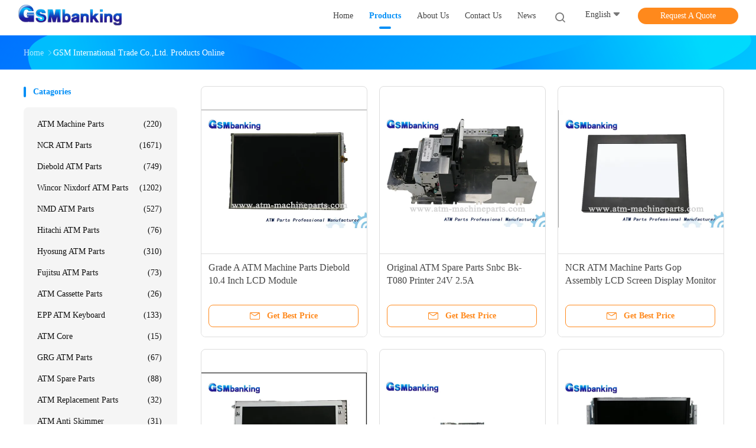

--- FILE ---
content_type: text/html
request_url: https://www.atm-machineparts.com/products-p78.html
body_size: 29163
content:
<!DOCTYPE html>
<html lang="en">
<head>
	<meta charset="utf-8">
	<meta http-equiv="X-UA-Compatible" content="IE=edge">
	<meta name="viewport" content="width=device-width, initial-scale=1">
    <title>Diebold ATM Parts factory, Buy good price Wincor Nixdorf ATM Parts Products</title>
    <meta name="keywords" content="Diebold ATM Parts factory, Good price Wincor Nixdorf ATM Parts, China Diebold ATM Parts factory, Wincor Nixdorf ATM Parts products online" />
    <meta name="description" content="China quality Diebold ATM Parts & Wincor Nixdorf ATM Parts supplier and Good price Diebold ATM Parts for sale online." />
				<link type='text/css' rel='stylesheet'
					  href=/photo/atm-machineparts/sitetpl/style/common.css?ver=1730430192 media='all'><meta property="og:title" content="Diebold ATM Parts factory, Buy good price Wincor Nixdorf ATM Parts Products" />
<meta property="og:description" content="China quality Diebold ATM Parts & Wincor Nixdorf ATM Parts supplier and Good price Diebold ATM Parts for sale online." />
<meta property="og:site_name" content="GSM International Trade Co.,Ltd." />
<meta property="og:url" content="https://www.atm-machineparts.com/products-p78.html" />
<meta property="og:image" content="https://www.atm-machineparts.com/photo/pt145331255-grade_a_atm_machine_parts_diebold_10_4_inch_lcd_module.jpg" />
<link rel="canonical" href="https://www.atm-machineparts.com/products-p78.html" />
<link rel="alternate" href="https://m.atm-machineparts.com/products-p78.html" media="only screen and (max-width: 640px)" />
<link rel="stylesheet" type="text/css" href="/js/guidefirstcommon.css" />
<style type="text/css">
/*<![CDATA[*/
.consent__cookie {position: fixed;top: 0;left: 0;width: 100%;height: 0%;z-index: 100000;}.consent__cookie_bg {position: fixed;top: 0;left: 0;width: 100%;height: 100%;background: #000;opacity: .6;display: none }.consent__cookie_rel {position: fixed;bottom:0;left: 0;width: 100%;background: #fff;display: -webkit-box;display: -ms-flexbox;display: flex;flex-wrap: wrap;padding: 24px 80px;-webkit-box-sizing: border-box;box-sizing: border-box;-webkit-box-pack: justify;-ms-flex-pack: justify;justify-content: space-between;-webkit-transition: all ease-in-out .3s;transition: all ease-in-out .3s }.consent__close {position: absolute;top: 20px;right: 20px;cursor: pointer }.consent__close svg {fill: #777 }.consent__close:hover svg {fill: #000 }.consent__cookie_box {flex: 1;word-break: break-word;}.consent__warm {color: #777;font-size: 16px;margin-bottom: 12px;line-height: 19px }.consent__title {color: #333;font-size: 20px;font-weight: 600;margin-bottom: 12px;line-height: 23px }.consent__itxt {color: #333;font-size: 14px;margin-bottom: 12px;display: -webkit-box;display: -ms-flexbox;display: flex;-webkit-box-align: center;-ms-flex-align: center;align-items: center }.consent__itxt i {display: -webkit-inline-box;display: -ms-inline-flexbox;display: inline-flex;width: 28px;height: 28px;border-radius: 50%;background: #e0f9e9;margin-right: 8px;-webkit-box-align: center;-ms-flex-align: center;align-items: center;-webkit-box-pack: center;-ms-flex-pack: center;justify-content: center }.consent__itxt svg {fill: #3ca860 }.consent__txt {color: #a6a6a6;font-size: 14px;margin-bottom: 8px;line-height: 17px }.consent__btns {display: -webkit-box;display: -ms-flexbox;display: flex;-webkit-box-orient: vertical;-webkit-box-direction: normal;-ms-flex-direction: column;flex-direction: column;-webkit-box-pack: center;-ms-flex-pack: center;justify-content: center;flex-shrink: 0;}.consent__btn {width: 280px;height: 40px;line-height: 40px;text-align: center;background: #3ca860;color: #fff;border-radius: 4px;margin: 8px 0;-webkit-box-sizing: border-box;box-sizing: border-box;cursor: pointer;font-size:14px}.consent__btn:hover {background: #00823b }.consent__btn.empty {color: #3ca860;border: 1px solid #3ca860;background: #fff }.consent__btn.empty:hover {background: #3ca860;color: #fff }.open .consent__cookie_bg {display: block }.open .consent__cookie_rel {bottom: 0 }@media (max-width: 760px) {.consent__btns {width: 100%;align-items: center;}.consent__cookie_rel {padding: 20px 24px }}.consent__cookie.open {display: block;}.consent__cookie {display: none;}
/*]]>*/
</style>
<style type="text/css">
/*<![CDATA[*/
@media only screen and (max-width:640px){.contact_now_dialog .content-wrap .desc{background-image:url(/images/cta_images/bg_s.png) !important}}.contact_now_dialog .content-wrap .content-wrap_header .cta-close{background-image:url(/images/cta_images/sprite.png) !important}.contact_now_dialog .content-wrap .desc{background-image:url(/images/cta_images/bg_l.png) !important}.contact_now_dialog .content-wrap .cta-btn i{background-image:url(/images/cta_images/sprite.png) !important}.contact_now_dialog .content-wrap .head-tip img{content:url(/images/cta_images/cta_contact_now.png) !important}.cusim{background-image:url(/images/imicon/im.svg) !important}.cuswa{background-image:url(/images/imicon/wa.png) !important}.cusall{background-image:url(/images/imicon/allchat.svg) !important}
/*]]>*/
</style>
<script type="text/javascript" src="/js/guidefirstcommon.js"></script>
<script type="text/javascript">
/*<![CDATA[*/
window.isvideotpl = 1;window.detailurl = '/videoabout.html';
var colorUrl = '';var isShowGuide = 2;var showGuideColor = 0;var im_appid = 10003;var im_msg="Good day, what product are you looking for?";

var cta_cid = 2609;var use_defaulProductInfo = 0;var cta_pid = 0;var test_company = 0;var webim_domain = '';var company_type = 0;var cta_equipment = 'pc'; var setcookie = 'setwebimCookie(0,0,0)'; var whatsapplink = "https://wa.me/33659339530?text=Hi%2C+GSM+International+Trade+Co.%2CLtd.%2C+I%27m+interested+in+your+products."; function insertMeta(){var str = '<meta name="mobile-web-app-capable" content="yes" /><meta name="viewport" content="width=device-width, initial-scale=1.0" />';document.head.insertAdjacentHTML('beforeend',str);} var element = document.querySelector('a.footer_webim_a[href="/webim/webim_tab.html"]');if (element) {element.parentNode.removeChild(element);}

var colorUrl = '';
var aisearch = 0;
var selfUrl = '';
window.playerReportUrl='/vod/view_count/report';
var query_string = ["Products","ListMain"];
var g_tp = '';
var customtplcolor = 99702;
var str_chat = 'chat';
				var str_call_now = 'call now';
var str_chat_now = 'chat now';
var str_contact1 = 'Get Best Price';var str_chat_lang='english';var str_contact2 = 'Get Price';var str_contact2 = 'Best Price';var str_contact = 'contact';
window.predomainsub = "";
/*]]>*/
</script>
</head>
<body>
<img src="/logo.gif" style="display:none" alt="logo"/>
<a style="display: none!important;" title="GSM International Trade Co.,Ltd." class="float-inquiry" href="/contactnow.html" onclick='setinquiryCookie("{\"showproduct\":0,\"pid\":0,\"name\":\"\",\"source_url\":\"\",\"picurl\":\"\",\"propertyDetail\":[],\"username\":\"Mr. Charles\",\"viewTime\":\"Last Login : 0 hours 35 minutes ago\",\"subject\":\"Please quote us\",\"countrycode\":\"JP\"}");'></a>
<script>
var originProductInfo = '';
var originProductInfo = {"showproduct":1,"pid":"13965104","name":"7590000014 Hyosung ATM Parts Nautilus Monimax CRM Interface Board For Panel Control 75900000-14","source_url":"\/sale-13965104-7590000014-hyosung-atm-parts-nautilus-monimax-crm-interface-board-for-panel-control-75900000-14.html","picurl":"\/photo\/pd34455918-7590000014_hyosung_atm_parts_nautilus_monimax_crm_interface_board_for_panel_control_75900000_14.jpg","propertyDetail":[["Brand name","Hyosung"],["P\/N","7590000014"],["Price","$1.00~$250.00"],["MOQ","1 peice"]],"company_name":null,"picurl_c":"\/photo\/pc34455918-7590000014_hyosung_atm_parts_nautilus_monimax_crm_interface_board_for_panel_control_75900000_14.jpg","price":"$1.00~$250.00 per piece","username":"KUN","viewTime":"Last Login : 0 hours 35 minutes ago","subject":"Please send me more information on your 7590000014 Hyosung ATM Parts Nautilus Monimax CRM Interface Board For Panel Control 75900000-14","countrycode":"JP"};
var save_url = "/contactsave.html";
var update_url = "/updateinquiry.html";
var productInfo = {};
var defaulProductInfo = {};
var myDate = new Date();
var curDate = myDate.getFullYear()+'-'+(parseInt(myDate.getMonth())+1)+'-'+myDate.getDate();
var message = '';
var default_pop = 1;
var leaveMessageDialog = document.getElementsByClassName('leave-message-dialog')[0]; // 获取弹层
var _$$ = function (dom) {
    return document.querySelectorAll(dom);
};
resInfo = originProductInfo;
resInfo['name'] = resInfo['name'] || '';
defaulProductInfo.pid = resInfo['pid'];
defaulProductInfo.productName = resInfo['name'] ?? '';
defaulProductInfo.productInfo = resInfo['propertyDetail'];
defaulProductInfo.productImg = resInfo['picurl_c'];
defaulProductInfo.subject = resInfo['subject'] ?? '';
defaulProductInfo.productImgAlt = resInfo['name'] ?? '';
var inquirypopup_tmp = 1;
var message = 'Dear,'+'\r\n'+"I am interested in"+' '+trim(resInfo['name'])+", could you send me more details such as type, size, MOQ, material, etc."+'\r\n'+"Thanks!"+'\r\n'+"Waiting for your reply.";
var message_1 = 'Dear,'+'\r\n'+"I am interested in"+' '+trim(resInfo['name'])+", could you send me more details such as type, size, MOQ, material, etc."+'\r\n'+"Thanks!"+'\r\n'+"Waiting for your reply.";
var message_2 = 'Hello,'+'\r\n'+"I am looking for"+' '+trim(resInfo['name'])+", please send me the price, specification and picture."+'\r\n'+"Your swift response will be highly appreciated."+'\r\n'+"Feel free to contact me for more information."+'\r\n'+"Thanks a lot.";
var message_3 = 'Hello,'+'\r\n'+trim(resInfo['name'])+' '+"meets my expectations."+'\r\n'+"Please give me the best price and some other product information."+'\r\n'+"Feel free to contact me via my mail."+'\r\n'+"Thanks a lot.";

var message_4 = 'Dear,'+'\r\n'+"What is the FOB price on your"+' '+trim(resInfo['name'])+'?'+'\r\n'+"Which is the nearest port name?"+'\r\n'+"Please reply me as soon as possible, it would be better to share further information."+'\r\n'+"Regards!";
var message_5 = 'Hi there,'+'\r\n'+"I am very interested in your"+' '+trim(resInfo['name'])+'.'+'\r\n'+"Please send me your product details."+'\r\n'+"Looking forward to your quick reply."+'\r\n'+"Feel free to contact me by mail."+'\r\n'+"Regards!";

var message_6 = 'Dear,'+'\r\n'+"Please provide us with information about your"+' '+trim(resInfo['name'])+", such as type, size, material, and of course the best price."+'\r\n'+"Looking forward to your quick reply."+'\r\n'+"Thank you!";
var message_7 = 'Dear,'+'\r\n'+"Can you supply"+' '+trim(resInfo['name'])+" for us?"+'\r\n'+"First we want a price list and some product details."+'\r\n'+"I hope to get reply asap and look forward to cooperation."+'\r\n'+"Thank you very much.";
var message_8 = 'hi,'+'\r\n'+"I am looking for"+' '+trim(resInfo['name'])+", please give me some more detailed product information."+'\r\n'+"I look forward to your reply."+'\r\n'+"Thank you!";
var message_9 = 'Hello,'+'\r\n'+"Your"+' '+trim(resInfo['name'])+" meets my requirements very well."+'\r\n'+"Please send me the price, specification, and similar model will be OK."+'\r\n'+"Feel free to chat with me."+'\r\n'+"Thanks!";
var message_10 = 'Dear,'+'\r\n'+"I want to know more about the details and quotation of"+' '+trim(resInfo['name'])+'.'+'\r\n'+"Feel free to contact me."+'\r\n'+"Regards!";

var r = getRandom(1,10);

defaulProductInfo.message = eval("message_"+r);
    defaulProductInfo.message = eval("message_"+r);
        var mytAjax = {

    post: function(url, data, fn) {
        var xhr = new XMLHttpRequest();
        xhr.open("POST", url, true);
        xhr.setRequestHeader("Content-Type", "application/x-www-form-urlencoded;charset=UTF-8");
        xhr.setRequestHeader("X-Requested-With", "XMLHttpRequest");
        xhr.setRequestHeader('Content-Type','text/plain;charset=UTF-8');
        xhr.onreadystatechange = function() {
            if(xhr.readyState == 4 && (xhr.status == 200 || xhr.status == 304)) {
                fn.call(this, xhr.responseText);
            }
        };
        xhr.send(data);
    },

    postform: function(url, data, fn) {
        var xhr = new XMLHttpRequest();
        xhr.open("POST", url, true);
        xhr.setRequestHeader("X-Requested-With", "XMLHttpRequest");
        xhr.onreadystatechange = function() {
            if(xhr.readyState == 4 && (xhr.status == 200 || xhr.status == 304)) {
                fn.call(this, xhr.responseText);
            }
        };
        xhr.send(data);
    }
};
/*window.onload = function(){
    leaveMessageDialog = document.getElementsByClassName('leave-message-dialog')[0];
    if (window.localStorage.recordDialogStatus=='undefined' || (window.localStorage.recordDialogStatus!='undefined' && window.localStorage.recordDialogStatus != curDate)) {
        setTimeout(function(){
            if(parseInt(inquirypopup_tmp%10) == 1){
                creatDialog(defaulProductInfo, 1);
            }
        }, 6000);
    }
};*/
function trim(str)
{
    str = str.replace(/(^\s*)/g,"");
    return str.replace(/(\s*$)/g,"");
};
function getRandom(m,n){
    var num = Math.floor(Math.random()*(m - n) + n);
    return num;
};
function strBtn(param) {

    var starattextarea = document.getElementById("textareamessage").value.length;
    var email = document.getElementById("startEmail").value;

    var default_tip = document.querySelectorAll(".watermark_container").length;
    if (20 < starattextarea && starattextarea < 3000) {
        if(default_tip>0){
            document.getElementById("textareamessage1").parentNode.parentNode.nextElementSibling.style.display = "none";
        }else{
            document.getElementById("textareamessage1").parentNode.nextElementSibling.style.display = "none";
        }

    } else {
        if(default_tip>0){
            document.getElementById("textareamessage1").parentNode.parentNode.nextElementSibling.style.display = "block";
        }else{
            document.getElementById("textareamessage1").parentNode.nextElementSibling.style.display = "block";
        }

        return;
    }

    // var re = /^([a-zA-Z0-9_-])+@([a-zA-Z0-9_-])+\.([a-zA-Z0-9_-])+/i;/*邮箱不区分大小写*/
    var re = /^[a-zA-Z0-9][\w-]*(\.?[\w-]+)*@[a-zA-Z0-9-]+(\.[a-zA-Z0-9]+)+$/i;
    if (!re.test(email)) {
        document.getElementById("startEmail").nextElementSibling.style.display = "block";
        return;
    } else {
        document.getElementById("startEmail").nextElementSibling.style.display = "none";
    }

    var subject = document.getElementById("pop_subject").value;
    var pid = document.getElementById("pop_pid").value;
    var message = document.getElementById("textareamessage").value;
    var sender_email = document.getElementById("startEmail").value;
    var tel = '';
    if (document.getElementById("tel0") != undefined && document.getElementById("tel0") != '')
        tel = document.getElementById("tel0").value;
    var form_serialize = '&tel='+tel;

    form_serialize = form_serialize.replace(/\+/g, "%2B");
    mytAjax.post(save_url,"pid="+pid+"&subject="+subject+"&email="+sender_email+"&message="+(message)+form_serialize,function(res){
        var mes = JSON.parse(res);
        if(mes.status == 200){
            var iid = mes.iid;
            document.getElementById("pop_iid").value = iid;
            document.getElementById("pop_uuid").value = mes.uuid;

            if(typeof gtag_report_conversion === "function"){
                gtag_report_conversion();//执行统计js代码
            }
            if(typeof fbq === "function"){
                fbq('track','Purchase');//执行统计js代码
            }
        }
    });
    for (var index = 0; index < document.querySelectorAll(".dialog-content-pql").length; index++) {
        document.querySelectorAll(".dialog-content-pql")[index].style.display = "none";
    };
    $('#idphonepql').val(tel);
    document.getElementById("dialog-content-pql-id").style.display = "block";
    ;
};
function twoBtnOk(param) {

    var selectgender = document.getElementById("Mr").innerHTML;
    var iid = document.getElementById("pop_iid").value;
    var sendername = document.getElementById("idnamepql").value;
    var senderphone = document.getElementById("idphonepql").value;
    var sendercname = document.getElementById("idcompanypql").value;
    var uuid = document.getElementById("pop_uuid").value;
    var gender = 2;
    if(selectgender == 'Mr.') gender = 0;
    if(selectgender == 'Mrs.') gender = 1;
    var pid = document.getElementById("pop_pid").value;
    var form_serialize = '';

        form_serialize = form_serialize.replace(/\+/g, "%2B");

    mytAjax.post(update_url,"iid="+iid+"&gender="+gender+"&uuid="+uuid+"&name="+(sendername)+"&tel="+(senderphone)+"&company="+(sendercname)+form_serialize,function(res){});

    for (var index = 0; index < document.querySelectorAll(".dialog-content-pql").length; index++) {
        document.querySelectorAll(".dialog-content-pql")[index].style.display = "none";
    };
    document.getElementById("dialog-content-pql-ok").style.display = "block";

};
function toCheckMust(name) {
    $('#'+name+'error').hide();
}
function handClidk(param) {
    var starattextarea = document.getElementById("textareamessage1").value.length;
    var email = document.getElementById("startEmail1").value;
    var default_tip = document.querySelectorAll(".watermark_container").length;
    if (20 < starattextarea && starattextarea < 3000) {
        if(default_tip>0){
            document.getElementById("textareamessage1").parentNode.parentNode.nextElementSibling.style.display = "none";
        }else{
            document.getElementById("textareamessage1").parentNode.nextElementSibling.style.display = "none";
        }

    } else {
        if(default_tip>0){
            document.getElementById("textareamessage1").parentNode.parentNode.nextElementSibling.style.display = "block";
        }else{
            document.getElementById("textareamessage1").parentNode.nextElementSibling.style.display = "block";
        }

        return;
    }

    // var re = /^([a-zA-Z0-9_-])+@([a-zA-Z0-9_-])+\.([a-zA-Z0-9_-])+/i;
    var re = /^[a-zA-Z0-9][\w-]*(\.?[\w-]+)*@[a-zA-Z0-9-]+(\.[a-zA-Z0-9]+)+$/i;
    if (!re.test(email)) {
        document.getElementById("startEmail1").nextElementSibling.style.display = "block";
        return;
    } else {
        document.getElementById("startEmail1").nextElementSibling.style.display = "none";
    }

    var subject = document.getElementById("pop_subject").value;
    var pid = document.getElementById("pop_pid").value;
    var message = document.getElementById("textareamessage1").value;
    var sender_email = document.getElementById("startEmail1").value;
    var form_serialize = tel = '';
    if (document.getElementById("tel1") != undefined && document.getElementById("tel1") != '')
        tel = document.getElementById("tel1").value;
        mytAjax.post(save_url,"email="+sender_email+"&tel="+tel+"&pid="+pid+"&message="+message+"&subject="+subject+form_serialize,function(res){

        var mes = JSON.parse(res);
        if(mes.status == 200){
            var iid = mes.iid;
            document.getElementById("pop_iid").value = iid;
            document.getElementById("pop_uuid").value = mes.uuid;
            if(typeof gtag_report_conversion === "function"){
                gtag_report_conversion();//执行统计js代码
            }
        }

    });
    for (var index = 0; index < document.querySelectorAll(".dialog-content-pql").length; index++) {
        document.querySelectorAll(".dialog-content-pql")[index].style.display = "none";
    };
    $('#idphonepql').val(tel);
    document.getElementById("dialog-content-pql-id").style.display = "block";

};
window.addEventListener('load', function () {
    $('.checkbox-wrap label').each(function(){
        if($(this).find('input').prop('checked')){
            $(this).addClass('on')
        }else {
            $(this).removeClass('on')
        }
    })
    $(document).on('click', '.checkbox-wrap label' , function(ev){
        if (ev.target.tagName.toUpperCase() != 'INPUT') {
            $(this).toggleClass('on')
        }
    })
})

function hand_video(pdata) {
    data = JSON.parse(pdata);
    productInfo.productName = data.productName;
    productInfo.productInfo = data.productInfo;
    productInfo.productImg = data.productImg;
    productInfo.subject = data.subject;

    var message = 'Dear,'+'\r\n'+"I am interested in"+' '+trim(data.productName)+", could you send me more details such as type, size, quantity, material, etc."+'\r\n'+"Thanks!"+'\r\n'+"Waiting for your reply.";

    var message = 'Dear,'+'\r\n'+"I am interested in"+' '+trim(data.productName)+", could you send me more details such as type, size, MOQ, material, etc."+'\r\n'+"Thanks!"+'\r\n'+"Waiting for your reply.";
    var message_1 = 'Dear,'+'\r\n'+"I am interested in"+' '+trim(data.productName)+", could you send me more details such as type, size, MOQ, material, etc."+'\r\n'+"Thanks!"+'\r\n'+"Waiting for your reply.";
    var message_2 = 'Hello,'+'\r\n'+"I am looking for"+' '+trim(data.productName)+", please send me the price, specification and picture."+'\r\n'+"Your swift response will be highly appreciated."+'\r\n'+"Feel free to contact me for more information."+'\r\n'+"Thanks a lot.";
    var message_3 = 'Hello,'+'\r\n'+trim(data.productName)+' '+"meets my expectations."+'\r\n'+"Please give me the best price and some other product information."+'\r\n'+"Feel free to contact me via my mail."+'\r\n'+"Thanks a lot.";

    var message_4 = 'Dear,'+'\r\n'+"What is the FOB price on your"+' '+trim(data.productName)+'?'+'\r\n'+"Which is the nearest port name?"+'\r\n'+"Please reply me as soon as possible, it would be better to share further information."+'\r\n'+"Regards!";
    var message_5 = 'Hi there,'+'\r\n'+"I am very interested in your"+' '+trim(data.productName)+'.'+'\r\n'+"Please send me your product details."+'\r\n'+"Looking forward to your quick reply."+'\r\n'+"Feel free to contact me by mail."+'\r\n'+"Regards!";

    var message_6 = 'Dear,'+'\r\n'+"Please provide us with information about your"+' '+trim(data.productName)+", such as type, size, material, and of course the best price."+'\r\n'+"Looking forward to your quick reply."+'\r\n'+"Thank you!";
    var message_7 = 'Dear,'+'\r\n'+"Can you supply"+' '+trim(data.productName)+" for us?"+'\r\n'+"First we want a price list and some product details."+'\r\n'+"I hope to get reply asap and look forward to cooperation."+'\r\n'+"Thank you very much.";
    var message_8 = 'hi,'+'\r\n'+"I am looking for"+' '+trim(data.productName)+", please give me some more detailed product information."+'\r\n'+"I look forward to your reply."+'\r\n'+"Thank you!";
    var message_9 = 'Hello,'+'\r\n'+"Your"+' '+trim(data.productName)+" meets my requirements very well."+'\r\n'+"Please send me the price, specification, and similar model will be OK."+'\r\n'+"Feel free to chat with me."+'\r\n'+"Thanks!";
    var message_10 = 'Dear,'+'\r\n'+"I want to know more about the details and quotation of"+' '+trim(data.productName)+'.'+'\r\n'+"Feel free to contact me."+'\r\n'+"Regards!";

    var r = getRandom(1,10);

    productInfo.message = eval("message_"+r);
            if(parseInt(inquirypopup_tmp/10) == 1){
        productInfo.message = "";
    }
    productInfo.pid = data.pid;
    creatDialog(productInfo, 2);
};

function handDialog(pdata) {
    data = JSON.parse(pdata);
    productInfo.productName = data.productName;
    productInfo.productInfo = data.productInfo;
    productInfo.productImg = data.productImg;
    productInfo.subject = data.subject;

    var message = 'Dear,'+'\r\n'+"I am interested in"+' '+trim(data.productName)+", could you send me more details such as type, size, quantity, material, etc."+'\r\n'+"Thanks!"+'\r\n'+"Waiting for your reply.";

    var message = 'Dear,'+'\r\n'+"I am interested in"+' '+trim(data.productName)+", could you send me more details such as type, size, MOQ, material, etc."+'\r\n'+"Thanks!"+'\r\n'+"Waiting for your reply.";
    var message_1 = 'Dear,'+'\r\n'+"I am interested in"+' '+trim(data.productName)+", could you send me more details such as type, size, MOQ, material, etc."+'\r\n'+"Thanks!"+'\r\n'+"Waiting for your reply.";
    var message_2 = 'Hello,'+'\r\n'+"I am looking for"+' '+trim(data.productName)+", please send me the price, specification and picture."+'\r\n'+"Your swift response will be highly appreciated."+'\r\n'+"Feel free to contact me for more information."+'\r\n'+"Thanks a lot.";
    var message_3 = 'Hello,'+'\r\n'+trim(data.productName)+' '+"meets my expectations."+'\r\n'+"Please give me the best price and some other product information."+'\r\n'+"Feel free to contact me via my mail."+'\r\n'+"Thanks a lot.";

    var message_4 = 'Dear,'+'\r\n'+"What is the FOB price on your"+' '+trim(data.productName)+'?'+'\r\n'+"Which is the nearest port name?"+'\r\n'+"Please reply me as soon as possible, it would be better to share further information."+'\r\n'+"Regards!";
    var message_5 = 'Hi there,'+'\r\n'+"I am very interested in your"+' '+trim(data.productName)+'.'+'\r\n'+"Please send me your product details."+'\r\n'+"Looking forward to your quick reply."+'\r\n'+"Feel free to contact me by mail."+'\r\n'+"Regards!";

    var message_6 = 'Dear,'+'\r\n'+"Please provide us with information about your"+' '+trim(data.productName)+", such as type, size, material, and of course the best price."+'\r\n'+"Looking forward to your quick reply."+'\r\n'+"Thank you!";
    var message_7 = 'Dear,'+'\r\n'+"Can you supply"+' '+trim(data.productName)+" for us?"+'\r\n'+"First we want a price list and some product details."+'\r\n'+"I hope to get reply asap and look forward to cooperation."+'\r\n'+"Thank you very much.";
    var message_8 = 'hi,'+'\r\n'+"I am looking for"+' '+trim(data.productName)+", please give me some more detailed product information."+'\r\n'+"I look forward to your reply."+'\r\n'+"Thank you!";
    var message_9 = 'Hello,'+'\r\n'+"Your"+' '+trim(data.productName)+" meets my requirements very well."+'\r\n'+"Please send me the price, specification, and similar model will be OK."+'\r\n'+"Feel free to chat with me."+'\r\n'+"Thanks!";
    var message_10 = 'Dear,'+'\r\n'+"I want to know more about the details and quotation of"+' '+trim(data.productName)+'.'+'\r\n'+"Feel free to contact me."+'\r\n'+"Regards!";

    var r = getRandom(1,10);
    productInfo.message = eval("message_"+r);
            if(parseInt(inquirypopup_tmp/10) == 1){
        productInfo.message = "";
    }
    productInfo.pid = data.pid;
    creatDialog(productInfo, 2);
};

function closepql(param) {

    leaveMessageDialog.style.display = 'none';
};

function closepql2(param) {

    for (var index = 0; index < document.querySelectorAll(".dialog-content-pql").length; index++) {
        document.querySelectorAll(".dialog-content-pql")[index].style.display = "none";
    };
    document.getElementById("dialog-content-pql-ok").style.display = "block";
};

function decodeHtmlEntities(str) {
    var tempElement = document.createElement('div');
    tempElement.innerHTML = str;
    return tempElement.textContent || tempElement.innerText || '';
}

function initProduct(productInfo,type){

    productInfo.productName = decodeHtmlEntities(productInfo.productName);
    productInfo.message = decodeHtmlEntities(productInfo.message);

    leaveMessageDialog = document.getElementsByClassName('leave-message-dialog')[0];
    leaveMessageDialog.style.display = "block";
    if(type == 3){
        var popinquiryemail = document.getElementById("popinquiryemail").value;
        _$$("#startEmail1")[0].value = popinquiryemail;
    }else{
        _$$("#startEmail1")[0].value = "";
    }
    _$$("#startEmail")[0].value = "";
    _$$("#idnamepql")[0].value = "";
    _$$("#idphonepql")[0].value = "";
    _$$("#idcompanypql")[0].value = "";

    _$$("#pop_pid")[0].value = productInfo.pid;
    _$$("#pop_subject")[0].value = productInfo.subject;
    
    if(parseInt(inquirypopup_tmp/10) == 1){
        productInfo.message = "";
    }

    _$$("#textareamessage1")[0].value = productInfo.message;
    _$$("#textareamessage")[0].value = productInfo.message;

    _$$("#dialog-content-pql-id .titlep")[0].innerHTML = productInfo.productName;
    _$$("#dialog-content-pql-id img")[0].setAttribute("src", productInfo.productImg);
    _$$("#dialog-content-pql-id img")[0].setAttribute("alt", productInfo.productImgAlt);

    _$$("#dialog-content-pql-id-hand img")[0].setAttribute("src", productInfo.productImg);
    _$$("#dialog-content-pql-id-hand img")[0].setAttribute("alt", productInfo.productImgAlt);
    _$$("#dialog-content-pql-id-hand .titlep")[0].innerHTML = productInfo.productName;

    if (productInfo.productInfo.length > 0) {
        var ul2, ul;
        ul = document.createElement("ul");
        for (var index = 0; index < productInfo.productInfo.length; index++) {
            var el = productInfo.productInfo[index];
            var li = document.createElement("li");
            var span1 = document.createElement("span");
            span1.innerHTML = el[0] + ":";
            var span2 = document.createElement("span");
            span2.innerHTML = el[1];
            li.appendChild(span1);
            li.appendChild(span2);
            ul.appendChild(li);

        }
        ul2 = ul.cloneNode(true);
        if (type === 1) {
            _$$("#dialog-content-pql-id .left")[0].replaceChild(ul, _$$("#dialog-content-pql-id .left ul")[0]);
        } else {
            _$$("#dialog-content-pql-id-hand .left")[0].replaceChild(ul2, _$$("#dialog-content-pql-id-hand .left ul")[0]);
            _$$("#dialog-content-pql-id .left")[0].replaceChild(ul, _$$("#dialog-content-pql-id .left ul")[0]);
        }
    };
    for (var index = 0; index < _$$("#dialog-content-pql-id .right ul li").length; index++) {
        _$$("#dialog-content-pql-id .right ul li")[index].addEventListener("click", function (params) {
            _$$("#dialog-content-pql-id .right #Mr")[0].innerHTML = this.innerHTML
        }, false)

    };

};
function closeInquiryCreateDialog() {
    document.getElementById("xuanpan_dialog_box_pql").style.display = "none";
};
function showInquiryCreateDialog() {
    document.getElementById("xuanpan_dialog_box_pql").style.display = "block";
};
function submitPopInquiry(){
    var message = document.getElementById("inquiry_message").value;
    var email = document.getElementById("inquiry_email").value;
    var subject = defaulProductInfo.subject;
    var pid = defaulProductInfo.pid;
    if (email === undefined) {
        showInquiryCreateDialog();
        document.getElementById("inquiry_email").style.border = "1px solid red";
        return false;
    };
    if (message === undefined) {
        showInquiryCreateDialog();
        document.getElementById("inquiry_message").style.border = "1px solid red";
        return false;
    };
    if (email.search(/^\w+((-\w+)|(\.\w+))*\@[A-Za-z0-9]+((\.|-)[A-Za-z0-9]+)*\.[A-Za-z0-9]+$/) == -1) {
        document.getElementById("inquiry_email").style.border= "1px solid red";
        showInquiryCreateDialog();
        return false;
    } else {
        document.getElementById("inquiry_email").style.border= "";
    };
    if (message.length < 20 || message.length >3000) {
        showInquiryCreateDialog();
        document.getElementById("inquiry_message").style.border = "1px solid red";
        return false;
    } else {
        document.getElementById("inquiry_message").style.border = "";
    };
    var tel = '';
    if (document.getElementById("tel") != undefined && document.getElementById("tel") != '')
        tel = document.getElementById("tel").value;

    mytAjax.post(save_url,"pid="+pid+"&subject="+subject+"&email="+email+"&message="+(message)+'&tel='+tel,function(res){
        var mes = JSON.parse(res);
        if(mes.status == 200){
            var iid = mes.iid;
            document.getElementById("pop_iid").value = iid;
            document.getElementById("pop_uuid").value = mes.uuid;

        }
    });
    initProduct(defaulProductInfo);
    for (var index = 0; index < document.querySelectorAll(".dialog-content-pql").length; index++) {
        document.querySelectorAll(".dialog-content-pql")[index].style.display = "none";
    };
    $('#idphonepql').val(tel);
    document.getElementById("dialog-content-pql-id").style.display = "block";

};

//带附件上传
function submitPopInquiryfile(email_id,message_id,check_sort,name_id,phone_id,company_id,attachments){

    if(typeof(check_sort) == 'undefined'){
        check_sort = 0;
    }
    var message = document.getElementById(message_id).value;
    var email = document.getElementById(email_id).value;
    var attachments = document.getElementById(attachments).value;
    if(typeof(name_id) !== 'undefined' && name_id != ""){
        var name  = document.getElementById(name_id).value;
    }
    if(typeof(phone_id) !== 'undefined' && phone_id != ""){
        var phone = document.getElementById(phone_id).value;
    }
    if(typeof(company_id) !== 'undefined' && company_id != ""){
        var company = document.getElementById(company_id).value;
    }
    var subject = defaulProductInfo.subject;
    var pid = defaulProductInfo.pid;

    if(check_sort == 0){
        if (email === undefined) {
            showInquiryCreateDialog();
            document.getElementById(email_id).style.border = "1px solid red";
            return false;
        };
        if (message === undefined) {
            showInquiryCreateDialog();
            document.getElementById(message_id).style.border = "1px solid red";
            return false;
        };

        if (email.search(/^\w+((-\w+)|(\.\w+))*\@[A-Za-z0-9]+((\.|-)[A-Za-z0-9]+)*\.[A-Za-z0-9]+$/) == -1) {
            document.getElementById(email_id).style.border= "1px solid red";
            showInquiryCreateDialog();
            return false;
        } else {
            document.getElementById(email_id).style.border= "";
        };
        if (message.length < 20 || message.length >3000) {
            showInquiryCreateDialog();
            document.getElementById(message_id).style.border = "1px solid red";
            return false;
        } else {
            document.getElementById(message_id).style.border = "";
        };
    }else{

        if (message === undefined) {
            showInquiryCreateDialog();
            document.getElementById(message_id).style.border = "1px solid red";
            return false;
        };

        if (email === undefined) {
            showInquiryCreateDialog();
            document.getElementById(email_id).style.border = "1px solid red";
            return false;
        };

        if (message.length < 20 || message.length >3000) {
            showInquiryCreateDialog();
            document.getElementById(message_id).style.border = "1px solid red";
            return false;
        } else {
            document.getElementById(message_id).style.border = "";
        };

        if (email.search(/^\w+((-\w+)|(\.\w+))*\@[A-Za-z0-9]+((\.|-)[A-Za-z0-9]+)*\.[A-Za-z0-9]+$/) == -1) {
            document.getElementById(email_id).style.border= "1px solid red";
            showInquiryCreateDialog();
            return false;
        } else {
            document.getElementById(email_id).style.border= "";
        };

    };

    mytAjax.post(save_url,"pid="+pid+"&subject="+subject+"&email="+email+"&message="+message+"&company="+company+"&attachments="+attachments,function(res){
        var mes = JSON.parse(res);
        if(mes.status == 200){
            var iid = mes.iid;
            document.getElementById("pop_iid").value = iid;
            document.getElementById("pop_uuid").value = mes.uuid;

            if(typeof gtag_report_conversion === "function"){
                gtag_report_conversion();//执行统计js代码
            }
            if(typeof fbq === "function"){
                fbq('track','Purchase');//执行统计js代码
            }
        }
    });
    initProduct(defaulProductInfo);

    if(name !== undefined && name != ""){
        _$$("#idnamepql")[0].value = name;
    }

    if(phone !== undefined && phone != ""){
        _$$("#idphonepql")[0].value = phone;
    }

    if(company !== undefined && company != ""){
        _$$("#idcompanypql")[0].value = company;
    }

    for (var index = 0; index < document.querySelectorAll(".dialog-content-pql").length; index++) {
        document.querySelectorAll(".dialog-content-pql")[index].style.display = "none";
    };
    document.getElementById("dialog-content-pql-id").style.display = "block";

};
function submitPopInquiryByParam(email_id,message_id,check_sort,name_id,phone_id,company_id){

    if(typeof(check_sort) == 'undefined'){
        check_sort = 0;
    }

    var senderphone = '';
    var message = document.getElementById(message_id).value;
    var email = document.getElementById(email_id).value;
    if(typeof(name_id) !== 'undefined' && name_id != ""){
        var name  = document.getElementById(name_id).value;
    }
    if(typeof(phone_id) !== 'undefined' && phone_id != ""){
        var phone = document.getElementById(phone_id).value;
        senderphone = phone;
    }
    if(typeof(company_id) !== 'undefined' && company_id != ""){
        var company = document.getElementById(company_id).value;
    }
    var subject = defaulProductInfo.subject;
    var pid = defaulProductInfo.pid;

    if(check_sort == 0){
        if (email === undefined) {
            showInquiryCreateDialog();
            document.getElementById(email_id).style.border = "1px solid red";
            return false;
        };
        if (message === undefined) {
            showInquiryCreateDialog();
            document.getElementById(message_id).style.border = "1px solid red";
            return false;
        };

        if (email.search(/^\w+((-\w+)|(\.\w+))*\@[A-Za-z0-9]+((\.|-)[A-Za-z0-9]+)*\.[A-Za-z0-9]+$/) == -1) {
            document.getElementById(email_id).style.border= "1px solid red";
            showInquiryCreateDialog();
            return false;
        } else {
            document.getElementById(email_id).style.border= "";
        };
        if (message.length < 20 || message.length >3000) {
            showInquiryCreateDialog();
            document.getElementById(message_id).style.border = "1px solid red";
            return false;
        } else {
            document.getElementById(message_id).style.border = "";
        };
    }else{

        if (message === undefined) {
            showInquiryCreateDialog();
            document.getElementById(message_id).style.border = "1px solid red";
            return false;
        };

        if (email === undefined) {
            showInquiryCreateDialog();
            document.getElementById(email_id).style.border = "1px solid red";
            return false;
        };

        if (message.length < 20 || message.length >3000) {
            showInquiryCreateDialog();
            document.getElementById(message_id).style.border = "1px solid red";
            return false;
        } else {
            document.getElementById(message_id).style.border = "";
        };

        if (email.search(/^\w+((-\w+)|(\.\w+))*\@[A-Za-z0-9]+((\.|-)[A-Za-z0-9]+)*\.[A-Za-z0-9]+$/) == -1) {
            document.getElementById(email_id).style.border= "1px solid red";
            showInquiryCreateDialog();
            return false;
        } else {
            document.getElementById(email_id).style.border= "";
        };

    };

    var productsku = "";
    if($("#product_sku").length > 0){
        productsku = $("#product_sku").html();
    }

    mytAjax.post(save_url,"tel="+senderphone+"&pid="+pid+"&subject="+subject+"&email="+email+"&message="+message+"&messagesku="+encodeURI(productsku),function(res){
        var mes = JSON.parse(res);
        if(mes.status == 200){
            var iid = mes.iid;
            document.getElementById("pop_iid").value = iid;
            document.getElementById("pop_uuid").value = mes.uuid;

            if(typeof gtag_report_conversion === "function"){
                gtag_report_conversion();//执行统计js代码
            }
            if(typeof fbq === "function"){
                fbq('track','Purchase');//执行统计js代码
            }
        }
    });
    initProduct(defaulProductInfo);

    if(name !== undefined && name != ""){
        _$$("#idnamepql")[0].value = name;
    }

    if(phone !== undefined && phone != ""){
        _$$("#idphonepql")[0].value = phone;
    }

    if(company !== undefined && company != ""){
        _$$("#idcompanypql")[0].value = company;
    }

    for (var index = 0; index < document.querySelectorAll(".dialog-content-pql").length; index++) {
        document.querySelectorAll(".dialog-content-pql")[index].style.display = "none";

    };
    document.getElementById("dialog-content-pql-id").style.display = "block";

};

function creat_videoDialog(productInfo, type) {

    if(type == 1){
        if(default_pop != 1){
            return false;
        }
        window.localStorage.recordDialogStatus = curDate;
    }else{
        default_pop = 0;
    }
    initProduct(productInfo, type);
    if (type === 1) {
        // 自动弹出
        for (var index = 0; index < document.querySelectorAll(".dialog-content-pql").length; index++) {

            document.querySelectorAll(".dialog-content-pql")[index].style.display = "none";
        };
        document.getElementById("dialog-content-pql").style.display = "block";
    } else {
        // 手动弹出
        for (var index = 0; index < document.querySelectorAll(".dialog-content-pql").length; index++) {
            document.querySelectorAll(".dialog-content-pql")[index].style.display = "none";
        };
        document.getElementById("dialog-content-pql-id-hand").style.display = "block";
    }
}

function creatDialog(productInfo, type) {

    if(type == 1){
        if(default_pop != 1){
            return false;
        }
        window.localStorage.recordDialogStatus = curDate;
    }else{
        default_pop = 0;
    }
    initProduct(productInfo, type);
    if (type === 1) {
        // 自动弹出
        for (var index = 0; index < document.querySelectorAll(".dialog-content-pql").length; index++) {

            document.querySelectorAll(".dialog-content-pql")[index].style.display = "none";
        };
        document.getElementById("dialog-content-pql").style.display = "block";
    } else {
        // 手动弹出
        for (var index = 0; index < document.querySelectorAll(".dialog-content-pql").length; index++) {
            document.querySelectorAll(".dialog-content-pql")[index].style.display = "none";
        };
        document.getElementById("dialog-content-pql-id-hand").style.display = "block";
    }
}

//带邮箱信息打开询盘框 emailtype=1表示带入邮箱
function openDialog(emailtype){
    var type = 2;//不带入邮箱，手动弹出
    if(emailtype == 1){
        var popinquiryemail = document.getElementById("popinquiryemail").value;
        // var re = /^([a-zA-Z0-9_-])+@([a-zA-Z0-9_-])+\.([a-zA-Z0-9_-])+/i;
        var re = /^[a-zA-Z0-9][\w-]*(\.?[\w-]+)*@[a-zA-Z0-9-]+(\.[a-zA-Z0-9]+)+$/i;
        if (!re.test(popinquiryemail)) {
            //前端提示样式;
            showInquiryCreateDialog();
            document.getElementById("popinquiryemail").style.border = "1px solid red";
            return false;
        } else {
            //前端提示样式;
        }
        var type = 3;
    }
    creatDialog(defaulProductInfo,type);
}

//上传附件
function inquiryUploadFile(){
    var fileObj = document.querySelector("#fileId").files[0];
    //构建表单数据
    var formData = new FormData();
    var filesize = fileObj.size;
    if(filesize > 10485760 || filesize == 0) {
        document.getElementById("filetips").style.display = "block";
        return false;
    }else {
        document.getElementById("filetips").style.display = "none";
    }
    formData.append('popinquiryfile', fileObj);
    document.getElementById("quotefileform").reset();
    var save_url = "/inquiryuploadfile.html";
    mytAjax.postform(save_url,formData,function(res){
        var mes = JSON.parse(res);
        if(mes.status == 200){
            document.getElementById("uploader-file-info").innerHTML = document.getElementById("uploader-file-info").innerHTML + "<span class=op>"+mes.attfile.name+"<a class=delatt id=att"+mes.attfile.id+" onclick=delatt("+mes.attfile.id+");>Delete</a></span>";
            var nowattachs = document.getElementById("attachments").value;
            if( nowattachs !== ""){
                var attachs = JSON.parse(nowattachs);
                attachs[mes.attfile.id] = mes.attfile;
            }else{
                var attachs = {};
                attachs[mes.attfile.id] = mes.attfile;
            }
            document.getElementById("attachments").value = JSON.stringify(attachs);
        }
    });
}
//附件删除
function delatt(attid)
{
    var nowattachs = document.getElementById("attachments").value;
    if( nowattachs !== ""){
        var attachs = JSON.parse(nowattachs);
        if(attachs[attid] == ""){
            return false;
        }
        var formData = new FormData();
        var delfile = attachs[attid]['filename'];
        var save_url = "/inquirydelfile.html";
        if(delfile != "") {
            formData.append('delfile', delfile);
            mytAjax.postform(save_url, formData, function (res) {
                if(res !== "") {
                    var mes = JSON.parse(res);
                    if (mes.status == 200) {
                        delete attachs[attid];
                        document.getElementById("attachments").value = JSON.stringify(attachs);
                        var s = document.getElementById("att"+attid);
                        s.parentNode.remove();
                    }
                }
            });
        }
    }else{
        return false;
    }
}

</script>
<div class="leave-message-dialog" style="display: none">
<style>
    .leave-message-dialog .close:before, .leave-message-dialog .close:after{
        content:initial;
    }
</style>
<div class="dialog-content-pql" id="dialog-content-pql" style="display: none">
    <span class="close" onclick="closepql()"><img src="/images/close.png" alt="close"></span>
    <div class="title">
        <p class="firstp-pql">Leave a Message</p>
        <p class="lastp-pql">We will call you back soon!</p>
    </div>
    <div class="form">
        <div class="textarea">
            <textarea style='font-family: robot;'  name="" id="textareamessage" cols="30" rows="10" style="margin-bottom:14px;width:100%"
                placeholder="Please enter your inquiry details."></textarea>
        </div>
        <p class="error-pql"> <span class="icon-pql"><img src="/images/error.png" alt="GSM International Trade Co.,Ltd."></span> Your message must be between 20-3,000 characters!</p>
        <input id="startEmail" type="text" placeholder="Enter your E-mail" onkeydown="if(event.keyCode === 13){ strBtn();}">
        <p class="error-pql"><span class="icon-pql"><img src="/images/error.png" alt="GSM International Trade Co.,Ltd."></span> Please check your E-mail! </p>
                <div class="operations">
            <div class='btn' id="submitStart" type="submit" onclick="strBtn()">SUBMIT</div>
        </div>
            </div>
</div>
<div class="dialog-content-pql dialog-content-pql-id" id="dialog-content-pql-id" style="display:none">
        <span class="close" onclick="closepql2()"><svg t="1648434466530" class="icon" viewBox="0 0 1024 1024" version="1.1" xmlns="http://www.w3.org/2000/svg" p-id="2198" width="16" height="16"><path d="M576 512l277.333333 277.333333-64 64-277.333333-277.333333L234.666667 853.333333 170.666667 789.333333l277.333333-277.333333L170.666667 234.666667 234.666667 170.666667l277.333333 277.333333L789.333333 170.666667 853.333333 234.666667 576 512z" fill="#444444" p-id="2199"></path></svg></span>
    <div class="left">
        <div class="img"><img></div>
        <p class="titlep"></p>
        <ul> </ul>
    </div>
    <div class="right">
                <p class="title">More information facilitates better communication.</p>
                <div style="position: relative;">
            <div class="mr"> <span id="Mr">Mr.</span>
                <ul>
                    <li>Mr.</li>
                    <li>Mrs.</li>
                </ul>
            </div>
            <input style="text-indent: 80px;" type="text" id="idnamepql" placeholder="Input your name">
        </div>
        <input type="text"  id="idphonepql"  placeholder="Phone Number">
        <input type="text" id="idcompanypql"  placeholder="Company" onkeydown="if(event.keyCode === 13){ twoBtnOk();}">
                <div class="btn form_new" id="twoBtnOk" onclick="twoBtnOk()">OK</div>
    </div>
</div>

<div class="dialog-content-pql dialog-content-pql-ok" id="dialog-content-pql-ok" style="display:none">
        <span class="close" onclick="closepql()"><svg t="1648434466530" class="icon" viewBox="0 0 1024 1024" version="1.1" xmlns="http://www.w3.org/2000/svg" p-id="2198" width="16" height="16"><path d="M576 512l277.333333 277.333333-64 64-277.333333-277.333333L234.666667 853.333333 170.666667 789.333333l277.333333-277.333333L170.666667 234.666667 234.666667 170.666667l277.333333 277.333333L789.333333 170.666667 853.333333 234.666667 576 512z" fill="#444444" p-id="2199"></path></svg></span>
    <div class="duihaook"></div>
        <p class="title">Submitted successfully!</p>
        <p class="p1" style="text-align: center; font-size: 18px; margin-top: 14px;">We will call you back soon!</p>
    <div class="btn" onclick="closepql()" id="endOk" style="margin: 0 auto;margin-top: 50px;">OK</div>
</div>
<div class="dialog-content-pql dialog-content-pql-id dialog-content-pql-id-hand" id="dialog-content-pql-id-hand"
    style="display:none">
     <input type="hidden" name="pop_pid" id="pop_pid" value="0">
     <input type="hidden" name="pop_subject" id="pop_subject" value="">
     <input type="hidden" name="pop_iid" id="pop_iid" value="0">
     <input type="hidden" name="pop_uuid" id="pop_uuid" value="0">
        <span class="close" onclick="closepql()"><svg t="1648434466530" class="icon" viewBox="0 0 1024 1024" version="1.1" xmlns="http://www.w3.org/2000/svg" p-id="2198" width="16" height="16"><path d="M576 512l277.333333 277.333333-64 64-277.333333-277.333333L234.666667 853.333333 170.666667 789.333333l277.333333-277.333333L170.666667 234.666667 234.666667 170.666667l277.333333 277.333333L789.333333 170.666667 853.333333 234.666667 576 512z" fill="#444444" p-id="2199"></path></svg></span>
    <div class="left">
        <div class="img"><img></div>
        <p class="titlep"></p>
        <ul> </ul>
    </div>
    <div class="right" style="float:right">
                <div class="title">
            <p class="firstp-pql">Leave a Message</p>
            <p class="lastp-pql">We will call you back soon!</p>
        </div>
                <div class="form">
            <div class="textarea">
                <textarea style='font-family: robot;' name="message" id="textareamessage1" cols="30" rows="10"
                    placeholder="Please enter your inquiry details."></textarea>
            </div>
            <p class="error-pql"> <span class="icon-pql"><img src="/images/error.png" alt="GSM International Trade Co.,Ltd."></span> Your message must be between 20-3,000 characters!</p>

                            <input style="display:none" id="tel1" name="tel" type="text" oninput="value=value.replace(/[^0-9_+-]/g,'');" placeholder="Phone Number">
                        <input id='startEmail1' name='email' data-type='1' type='text'
                   placeholder="Enter your E-mail"
                   onkeydown='if(event.keyCode === 13){ handClidk();}'>
            
            <p class='error-pql'><span class='icon-pql'>
                    <img src="/images/error.png" alt="GSM International Trade Co.,Ltd."></span> Please check your E-mail!            </p>

            <div class="operations">
                <div class='btn' id="submitStart1" type="submit" onclick="handClidk()">SUBMIT</div>
            </div>
        </div>
    </div>
</div>
</div>
<div id="xuanpan_dialog_box_pql" class="xuanpan_dialog_box_pql"
    style="display:none;background:rgba(0,0,0,.6);width:100%;height:100%;position: fixed;top:0;left:0;z-index: 999999;">
    <div class="box_pql"
      style="width:526px;height:206px;background:rgba(255,255,255,1);opacity:1;border-radius:4px;position: absolute;left: 50%;top: 50%;transform: translate(-50%,-50%);">
      <div onclick="closeInquiryCreateDialog()" class="close close_create_dialog"
        style="cursor: pointer;height:42px;width:40px;float:right;padding-top: 16px;"><span
          style="display: inline-block;width: 25px;height: 2px;background: rgb(114, 114, 114);transform: rotate(45deg); "><span
            style="display: block;width: 25px;height: 2px;background: rgb(114, 114, 114);transform: rotate(-90deg); "></span></span>
      </div>
      <div
        style="height: 72px; overflow: hidden; text-overflow: ellipsis; display:-webkit-box;-ebkit-line-clamp: 3;-ebkit-box-orient: vertical; margin-top: 58px; padding: 0 84px; font-size: 18px; color: rgba(51, 51, 51, 1); text-align: center; ">
        Please leave your correct email and detailed requirements (20-3,000 characters).</div>
      <div onclick="closeInquiryCreateDialog()" class="close_create_dialog"
        style="width: 139px; height: 36px; background: rgba(253, 119, 34, 1); border-radius: 4px; margin: 16px auto; color: rgba(255, 255, 255, 1); font-size: 18px; line-height: 36px; text-align: center;">
        OK</div>
    </div>
</div>
<style>
.header_99702_101 .language-list li div:hover,
.header_99702_101 .language-list li a:hover
{
  color: #008ef6;
    }
    .header_99702_101 .language-list{
        width: 158px;
    }
    .header_99702_101 .language-list a{
        padding:0px;
    }
    .header_99702_101 .language-list li  div{
      display: block;
      line-height: 32px;
      height: 32px;
      padding: 0px;
      text-overflow: ellipsis;
      white-space: nowrap;
      overflow: hidden;
      color: #fff;
      text-decoration: none;
      font-size: 14px;
      color: #444;
      font-weight: normal;
      text-transform: capitalize;
      -webkit-transition: color .2s ease-in-out;
      -moz-transition: color .2s ease-in-out;
      -o-transition: color .2s ease-in-out;
      -ms-transition: color .2s ease-in-out;
      transition: color .2s ease-in-out;
    }
    .header_70701 .lang .lang-list div:hover,
.header_70701 .lang .lang-list a:hover
{background: #fff6ed;}
    .header_99702_101 .language-list li{
        display: flex;
    align-items: center;
    padding: 0px 10px;
    }
    .header_70701 .lang .lang-list  div{
        color: #333;
        display: block;
        padding: 8px 0px;
        white-space: nowrap;
        line-height: 24px;
    }
</style>
<header class="header_99702_101">
        <div class="wrap-rule fn-clear">
        <div class="float-left image-all">
            <a title="GSM International Trade Co.,Ltd." href="//www.atm-machineparts.com"><img onerror="$(this).parent().hide();" src="/logo.gif" alt="GSM International Trade Co.,Ltd." /></a>        </div>
        <div class="float-right fn-clear">
            <ul class="navigation fn-clear">
			                    					<li class="">
                                                <a target="_self" title="" href="/"><span>Home</span></a>                                                					</li>
                                                    					<li class="on">
                                                <a target="_self" title="" href="/products.html"><span>Products</span></a>                                                							<dl class="ecer-sub-menu">
                                									<dd>
                                        <a title="China ATM Machine Parts Manufacturers" href="/supplier-45311-atm-machine-parts"><span>ATM Machine Parts</span></a>									</dd>
                                									<dd>
                                        <a title="China NCR ATM Parts Manufacturers" href="/supplier-45312-ncr-atm-parts"><span>NCR ATM Parts</span></a>									</dd>
                                									<dd>
                                        <a title="China Diebold ATM Parts Manufacturers" href="/supplier-45313-diebold-atm-parts"><span>Diebold ATM Parts</span></a>									</dd>
                                									<dd>
                                        <a title="China Wincor Nixdorf ATM Parts Manufacturers" href="/supplier-45314-wincor-nixdorf-atm-parts"><span>Wincor Nixdorf ATM Parts</span></a>									</dd>
                                									<dd>
                                        <a title="China NMD ATM Parts Manufacturers" href="/supplier-45317-nmd-atm-parts"><span>NMD ATM Parts</span></a>									</dd>
                                									<dd>
                                        <a title="China Hitachi ATM Parts Manufacturers" href="/supplier-45324-hitachi-atm-parts"><span>Hitachi ATM Parts</span></a>									</dd>
                                									<dd>
                                        <a title="China Hyosung ATM Parts Manufacturers" href="/supplier-45315-hyosung-atm-parts"><span>Hyosung ATM Parts</span></a>									</dd>
                                									<dd>
                                        <a title="China Fujitsu ATM Parts Manufacturers" href="/supplier-295579-fujitsu-atm-parts"><span>Fujitsu ATM Parts</span></a>									</dd>
                                									<dd>
                                        <a title="China ATM Cassette Parts Manufacturers" href="/supplier-295580-atm-cassette-parts"><span>ATM Cassette Parts</span></a>									</dd>
                                									<dd>
                                        <a title="China EPP ATM Keyboard Manufacturers" href="/supplier-295581-epp-atm-keyboard"><span>EPP ATM Keyboard</span></a>									</dd>
                                									<dd>
                                        <a title="China ATM Core Manufacturers" href="/supplier-295582-atm-core"><span>ATM Core</span></a>									</dd>
                                									<dd>
                                        <a title="China GRG ATM Parts Manufacturers" href="/supplier-45316-grg-atm-parts"><span>GRG ATM Parts</span></a>									</dd>
                                									<dd>
                                        <a title="China ATM Spare Parts Manufacturers" href="/supplier-45318-atm-spare-parts"><span>ATM Spare Parts</span></a>									</dd>
                                									<dd>
                                        <a title="China ATM Replacement Parts Manufacturers" href="/supplier-45319-atm-replacement-parts"><span>ATM Replacement Parts</span></a>									</dd>
                                									<dd>
                                        <a title="China ATM Anti Skimmer Manufacturers" href="/supplier-45320-atm-anti-skimmer"><span>ATM Anti Skimmer</span></a>									</dd>
                                									<dd>
                                        <a title="China ATM Card Reader Manufacturers" href="/supplier-45321-atm-card-reader"><span>ATM Card Reader</span></a>									</dd>
                                									<dd>
                                        <a title="China ATM Head Manufacturers" href="/supplier-45322-atm-head"><span>ATM Head</span></a>									</dd>
                                									<dd>
                                        <a title="China ATM UPS Manufacturers" href="/supplier-45323-atm-ups"><span>ATM UPS</span></a>									</dd>
                                									<dd>
                                        <a title="China Vehicle Air Purifier Manufacturers" href="/supplier-351788-vehicle-air-purifier"><span>Vehicle Air Purifier</span></a>									</dd>
                                									<dd>
                                        <a title="China CCTV Security Cameras Manufacturers" href="/supplier-351790-cctv-security-cameras"><span>CCTV Security Cameras</span></a>									</dd>
                                									<dd>
                                        <a title="China Fujitsu Dispenser Parts Manufacturers" href="/supplier-4781807-fujitsu-dispenser-parts"><span>Fujitsu Dispenser Parts</span></a>									</dd>
                                									<dd>
                                        <a title="China GLORY (Delaru) Machine Parts Manufacturers" href="/supplier-4781808-glory-delaru-machine-parts"><span>GLORY (Delaru) Machine Parts</span></a>									</dd>
                                							</dl>
                        					</li>
                                                                            <li class="">
                            <a target="_self" title="" href="/aboutus.html"><span>About Us</span></a>                                <dl class="ecer-sub-menu">
                                    <dd><a title="" href="/aboutus.html">About Us</a></dd>
                                    <dd><a title="" href="/factory.html">Factory Tour</a></dd>
                                    <dd><a title="" href="/quality.html">Quality Control</a></dd>
                                </dl>
                        </li>
                                                    					<li class="">
                                                <a target="_self" title="" href="/contactus.html"><span>Contact Us</span></a>                                                					</li>
                                                    					<li class="">
                                                <a target="_self" title="" href="/news.html"><span>News</span></a>                                                					</li>
                                
                            </ul>
            <i class="iconfont icon-search sousuo-btn"></i>
            <div class="language">
            	                <span class="current-lang">
                    <span>English</span>
                    <i class="iconfont icon-xiangxia"></i>
                </span>
                <ul class="language-list">
                	                        <li class="en  selected">
                        <img src="[data-uri]" alt="" style="width: 16px; height: 12px; margin-right: 8px; border: 1px solid #ccc;">
                                                                                    <a title="English" href="https://www.atm-machineparts.com/products-p78.html">English</a>                        </li>
                                            <li class="fr  ">
                        <img src="[data-uri]" alt="" style="width: 16px; height: 12px; margin-right: 8px; border: 1px solid #ccc;">
                                                                                    <a title="Français" href="https://french.atm-machineparts.com/products-p78.html">Français</a>                        </li>
                                            <li class="de  ">
                        <img src="[data-uri]" alt="" style="width: 16px; height: 12px; margin-right: 8px; border: 1px solid #ccc;">
                                                                                    <a title="Deutsch" href="https://german.atm-machineparts.com/products-p78.html">Deutsch</a>                        </li>
                                            <li class="it  ">
                        <img src="[data-uri]" alt="" style="width: 16px; height: 12px; margin-right: 8px; border: 1px solid #ccc;">
                                                                                    <a title="Italiano" href="https://italian.atm-machineparts.com/products-p78.html">Italiano</a>                        </li>
                                            <li class="ru  ">
                        <img src="[data-uri]" alt="" style="width: 16px; height: 12px; margin-right: 8px; border: 1px solid #ccc;">
                                                                                    <a title="Русский" href="https://russian.atm-machineparts.com/products-p78.html">Русский</a>                        </li>
                                            <li class="es  ">
                        <img src="[data-uri]" alt="" style="width: 16px; height: 12px; margin-right: 8px; border: 1px solid #ccc;">
                                                                                    <a title="Español" href="https://spanish.atm-machineparts.com/products-p78.html">Español</a>                        </li>
                                            <li class="pt  ">
                        <img src="[data-uri]" alt="" style="width: 16px; height: 12px; margin-right: 8px; border: 1px solid #ccc;">
                                                                                    <a title="Português" href="https://portuguese.atm-machineparts.com/products-p78.html">Português</a>                        </li>
                                            <li class="nl  ">
                        <img src="[data-uri]" alt="" style="width: 16px; height: 12px; margin-right: 8px; border: 1px solid #ccc;">
                                                                                    <a title="Nederlandse" href="https://dutch.atm-machineparts.com/products-p78.html">Nederlandse</a>                        </li>
                                            <li class="el  ">
                        <img src="[data-uri]" alt="" style="width: 16px; height: 12px; margin-right: 8px; border: 1px solid #ccc;">
                                                                                    <a title="ελληνικά" href="https://greek.atm-machineparts.com/products-p78.html">ελληνικά</a>                        </li>
                                            <li class="ja  ">
                        <img src="[data-uri]" alt="" style="width: 16px; height: 12px; margin-right: 8px; border: 1px solid #ccc;">
                                                                                    <a title="日本語" href="https://japanese.atm-machineparts.com/products-p78.html">日本語</a>                        </li>
                                            <li class="ko  ">
                        <img src="[data-uri]" alt="" style="width: 16px; height: 12px; margin-right: 8px; border: 1px solid #ccc;">
                                                                                    <a title="한국" href="https://korean.atm-machineparts.com/products-p78.html">한국</a>                        </li>
                                            <li class="ar  ">
                        <img src="[data-uri]" alt="" style="width: 16px; height: 12px; margin-right: 8px; border: 1px solid #ccc;">
                                                                                    <a title="العربية" href="https://arabic.atm-machineparts.com/products-p78.html">العربية</a>                        </li>
                                            <li class="hi  ">
                        <img src="[data-uri]" alt="" style="width: 16px; height: 12px; margin-right: 8px; border: 1px solid #ccc;">
                                                                                    <a title="हिन्दी" href="https://hindi.atm-machineparts.com/products-p78.html">हिन्दी</a>                        </li>
                                            <li class="tr  ">
                        <img src="[data-uri]" alt="" style="width: 16px; height: 12px; margin-right: 8px; border: 1px solid #ccc;">
                                                                                    <a title="Türkçe" href="https://turkish.atm-machineparts.com/products-p78.html">Türkçe</a>                        </li>
                                            <li class="id  ">
                        <img src="[data-uri]" alt="" style="width: 16px; height: 12px; margin-right: 8px; border: 1px solid #ccc;">
                                                                                    <a title="Indonesia" href="https://indonesian.atm-machineparts.com/products-p78.html">Indonesia</a>                        </li>
                                            <li class="vi  ">
                        <img src="[data-uri]" alt="" style="width: 16px; height: 12px; margin-right: 8px; border: 1px solid #ccc;">
                                                                                    <a title="Tiếng Việt" href="https://vietnamese.atm-machineparts.com/products-p78.html">Tiếng Việt</a>                        </li>
                                            <li class="th  ">
                        <img src="[data-uri]" alt="" style="width: 16px; height: 12px; margin-right: 8px; border: 1px solid #ccc;">
                                                                                    <a title="ไทย" href="https://thai.atm-machineparts.com/products-p78.html">ไทย</a>                        </li>
                                            <li class="bn  ">
                        <img src="[data-uri]" alt="" style="width: 16px; height: 12px; margin-right: 8px; border: 1px solid #ccc;">
                                                                                    <a title="বাংলা" href="https://bengali.atm-machineparts.com/products-p78.html">বাংলা</a>                        </li>
                                            <li class="fa  ">
                        <img src="[data-uri]" alt="" style="width: 16px; height: 12px; margin-right: 8px; border: 1px solid #ccc;">
                                                                                    <a title="فارسی" href="https://persian.atm-machineparts.com/products-p78.html">فارسی</a>                        </li>
                                            <li class="pl  ">
                        <img src="[data-uri]" alt="" style="width: 16px; height: 12px; margin-right: 8px; border: 1px solid #ccc;">
                                                                                    <a title="Polski" href="https://polish.atm-machineparts.com/products-p78.html">Polski</a>                        </li>
                                    </ul>
            </div>
            			<a target="_blank" class="button" rel="nofollow" title="Quote" href="/contactnow.html">Request A Quote</a>                    </div>
        <form method="POST" onsubmit="return jsWidgetSearch(this,'');">
            <i class="iconfont icon-search"></i>
            <div class="searchbox">
                <input class="placeholder-input" id="header_99702_101" name="keyword" type="text" autocomplete="off" disableautocomplete="" name="keyword" placeholder="What are you looking for..." value="">
                <button type="submit">Search</button>
            </div>
        </form>
    </div>
</header>
<script>
        var arr = ["atm accessories","atm machine parts","ncr atm machine parts","atm equipment","atm touch screen","atm machine internal parts","automated teller machine parts","atm replacement parts","ATM Spare Parts","cash machine parts","wincor nixdorf spare parts","wincor atm parts","wincor nixdorf atm parts","atm parts","diebold atm part","atm machine keypad","cash machine pin pad","atm pin pad","hd cctv camera","wireless ip camera","wireless security cameras"];
    var index = Math.floor((Math.random()*arr.length));
    document.getElementById("header_99702_101").value=arr[index];
</script>
<div class="four_global_position_109">
	<div class="breadcrumb">
		<div class="contain-w" itemscope itemtype="https://schema.org/BreadcrumbList">
			<span itemprop="itemListElement" itemscope itemtype="https://schema.org/ListItem">
                <a itemprop="item" title="" href="/"><span itemprop="name">Home</span></a>				<meta itemprop="position" content="1"/>
			</span>
            <i class="iconfont icon-rightArrow"></i><h1><span>GSM International Trade Co.,Ltd. products online</span></h1>		</div>
	</div>
</div>
    <div class="main-content wrap-rule fn-clear">
<aside class="left-aside">

<div class="teruitong_aside_list_103">
    <div class="list-title">Catagories</div>
    <ul class="aside-list">

                    <li >
                <h2><a class="link " title="China ATM Machine Parts Manufacturers" href="/supplier-45311-atm-machine-parts">ATM Machine Parts<span>(220)</span></a></h2>
            </li>
                    <li >
                <h2><a class="link " title="China NCR ATM Parts Manufacturers" href="/supplier-45312-ncr-atm-parts">NCR ATM Parts<span>(1671)</span></a></h2>
            </li>
                    <li >
                <h2><a class="link " title="China Diebold ATM Parts Manufacturers" href="/supplier-45313-diebold-atm-parts">Diebold ATM Parts<span>(749)</span></a></h2>
            </li>
                    <li >
                <h2><a class="link " title="China Wincor Nixdorf ATM Parts Manufacturers" href="/supplier-45314-wincor-nixdorf-atm-parts">Wincor Nixdorf ATM Parts<span>(1202)</span></a></h2>
            </li>
                    <li >
                <h2><a class="link " title="China NMD ATM Parts Manufacturers" href="/supplier-45317-nmd-atm-parts">NMD ATM Parts<span>(527)</span></a></h2>
            </li>
                    <li >
                <h2><a class="link " title="China Hitachi ATM Parts Manufacturers" href="/supplier-45324-hitachi-atm-parts">Hitachi ATM Parts<span>(76)</span></a></h2>
            </li>
                    <li >
                <h2><a class="link " title="China Hyosung ATM Parts Manufacturers" href="/supplier-45315-hyosung-atm-parts">Hyosung ATM Parts<span>(310)</span></a></h2>
            </li>
                    <li >
                <h2><a class="link " title="China Fujitsu ATM Parts Manufacturers" href="/supplier-295579-fujitsu-atm-parts">Fujitsu ATM Parts<span>(73)</span></a></h2>
            </li>
                    <li >
                <h2><a class="link " title="China ATM Cassette Parts Manufacturers" href="/supplier-295580-atm-cassette-parts">ATM Cassette Parts<span>(26)</span></a></h2>
            </li>
                    <li >
                <h2><a class="link " title="China EPP ATM Keyboard Manufacturers" href="/supplier-295581-epp-atm-keyboard">EPP ATM Keyboard<span>(133)</span></a></h2>
            </li>
                    <li >
                <h2><a class="link " title="China ATM Core Manufacturers" href="/supplier-295582-atm-core">ATM Core<span>(15)</span></a></h2>
            </li>
                    <li >
                <h2><a class="link " title="China GRG ATM Parts Manufacturers" href="/supplier-45316-grg-atm-parts">GRG ATM Parts<span>(67)</span></a></h2>
            </li>
                    <li >
                <h2><a class="link " title="China ATM Spare Parts Manufacturers" href="/supplier-45318-atm-spare-parts">ATM Spare Parts<span>(88)</span></a></h2>
            </li>
                    <li >
                <h2><a class="link " title="China ATM Replacement Parts Manufacturers" href="/supplier-45319-atm-replacement-parts">ATM Replacement Parts<span>(32)</span></a></h2>
            </li>
                    <li >
                <h2><a class="link " title="China ATM Anti Skimmer Manufacturers" href="/supplier-45320-atm-anti-skimmer">ATM Anti Skimmer<span>(31)</span></a></h2>
            </li>
                    <li >
                <h2><a class="link " title="China ATM Card Reader Manufacturers" href="/supplier-45321-atm-card-reader">ATM Card Reader<span>(79)</span></a></h2>
            </li>
                    <li >
                <h2><a class="link " title="China ATM Head Manufacturers" href="/supplier-45322-atm-head">ATM Head<span>(64)</span></a></h2>
            </li>
                    <li >
                <h2><a class="link " title="China ATM UPS Manufacturers" href="/supplier-45323-atm-ups">ATM UPS<span>(25)</span></a></h2>
            </li>
                    <li >
                <h2><a class="link " title="China Vehicle Air Purifier Manufacturers" href="/supplier-351788-vehicle-air-purifier">Vehicle Air Purifier<span>(1)</span></a></h2>
            </li>
                    <li >
                <h2><a class="link " title="China CCTV Security Cameras Manufacturers" href="/supplier-351790-cctv-security-cameras">CCTV Security Cameras<span>(37)</span></a></h2>
            </li>
                    <li >
                <h2><a class="link " title="China Fujitsu Dispenser Parts Manufacturers" href="/supplier-4781807-fujitsu-dispenser-parts">Fujitsu Dispenser Parts<span>(0)</span></a></h2>
            </li>
                    <li >
                <h2><a class="link " title="China GLORY (Delaru) Machine Parts Manufacturers" href="/supplier-4781808-glory-delaru-machine-parts">GLORY (Delaru) Machine Parts<span>(0)</span></a></h2>
            </li>
        
    </ul>
</div>



<div class="aside_form_99702_112">
    <div class="aside-form-column">Contacts</div>
    <div class="contacts">
        <table>
                        <tr>
                <th>Contacts:</th>
                <td>Mr. Charles</td>
            </tr>
            
                        <tr>
                <th>Tel: </th>
                <td>86-13601126185</td>
            </tr>
            
                    </table>
        <div class="links">
                            <a href="mailto:charles@gsmbankinggroup.com" title="GSM International Trade Co.,Ltd. email" rel="noopener"><i class="iconfont icon-mail1"></i></a>
                            <a href="https://api.whatsapp.com/send?phone=33659339530" title="GSM International Trade Co.,Ltd. whatsapp" rel="noopener"><i class="iconfont icon-whatsapp1"></i></a>
                            <a href="/contactus.html#5923" title="GSM International Trade Co.,Ltd. wechat" rel="noopener"><i class="iconfont icon-wechat1"></i></a>
                            <a href="skype:2523495546@qq.com?call" title="GSM International Trade Co.,Ltd. skype" rel="noopener"><i class="iconfont icon-skype1"></i></a>
                    </div>
        <a href="javascript:void(0);" class="button" onclick="creatDialog(defaulProductInfo, 2)">Contact Now</a>
    </div>
</div></aside>
<div class="right-content">
<div class="products_99702_111">
	
	
    <!-- 列表 start -->
    <div class="pic-scroll">
            <ul class="pic-list fn-clear">
                                <li class="item">
                                        <a class="image-all" title="Good price Grade A ATM Machine Parts Diebold 10.4 Inch LCD Module online" href="/sale-36762593-grade-a-atm-machine-parts-diebold-10-4-inch-lcd-module.html"><img alt="Good price Grade A ATM Machine Parts Diebold 10.4 Inch LCD Module online" class="lazyi" data-original="/photo/pt145331255-grade_a_atm_machine_parts_diebold_10_4_inch_lcd_module.jpg" src="/images/load_icon.gif" /></a>                                        <div class="item-bottom">
                        <h2 class="title-content">
						<a title="Good price Grade A ATM Machine Parts Diebold 10.4 Inch LCD Module online" href="/sale-36762593-grade-a-atm-machine-parts-diebold-10-4-inch-lcd-module.html">Grade A ATM Machine Parts Diebold 10.4 Inch LCD Module</a></h2>
                        
                        <a href="javascript:void(0);" style='width:90%;' onclick='handDialog("{\"pid\":\"36762593\",\"productName\":\"Grade A ATM Machine Parts Diebold 10.4 Inch LCD Module\",\"productInfo\":[[\"Warranty\",\"90 days\"],[\"Condition\",\"Original New\"],[\"Material\",\"Electronics Components\"],[\"Shipment\",\"Express,DHL Fedex UPS TNT,By Express\\/by air\\/by sea,EXW\"]],\"subject\":\"Please send me more information on your Grade A ATM Machine Parts Diebold 10.4 Inch LCD Module\",\"productImg\":\"\\/photo\\/pc145331255-grade_a_atm_machine_parts_diebold_10_4_inch_lcd_module.jpg\"}")' class="icon-button"><i class="iconfont icon-youxiang"></i><span>Get Best Price</span></a>
                    </div>
                </li>
                                <li class="item">
                                        <a class="image-all" title="Good price Original ATM Spare Parts Snbc Bk-T080 Printer 24V 2.5A online" href="/sale-36762714-original-atm-spare-parts-snbc-bk-t080-printer-24v-2-5a.html"><img alt="Good price Original ATM Spare Parts Snbc Bk-T080 Printer 24V 2.5A online" class="lazyi" data-original="/photo/pt145331834-original_atm_spare_parts_snbc_bk_t080_printer_24v_2_5a.jpg" src="/images/load_icon.gif" /></a>                                        <div class="item-bottom">
                        <h2 class="title-content">
						<a title="Good price Original ATM Spare Parts Snbc Bk-T080 Printer 24V 2.5A online" href="/sale-36762714-original-atm-spare-parts-snbc-bk-t080-printer-24v-2-5a.html">Original ATM Spare Parts Snbc Bk-T080 Printer 24V 2.5A</a></h2>
                        
                        <a href="javascript:void(0);" style='width:90%;' onclick='handDialog("{\"pid\":\"36762714\",\"productName\":\"Original ATM Spare Parts Snbc Bk-T080 Printer 24V 2.5A\",\"productInfo\":[[\"Warranty\",\"90 days\"],[\"Condition\",\"Original New\"],[\"Material\",\"Mental\"],[\"Shipment\",\"Express,DHL Fedex UPS TNT,By Express\\/by air\\/by sea,EXW\"]],\"subject\":\"Please send me a quote on your Original ATM Spare Parts Snbc Bk-T080 Printer 24V 2.5A\",\"productImg\":\"\\/photo\\/pc145331834-original_atm_spare_parts_snbc_bk_t080_printer_24v_2_5a.jpg\"}")' class="icon-button"><i class="iconfont icon-youxiang"></i><span>Get Best Price</span></a>
                    </div>
                </li>
                                <li class="item">
                                        <a class="image-all" title="Good price NCR ATM Machine Parts Gop Assembly LCD Screen Display Monitor PN 009-0024829 online" href="/sale-36762844-ncr-atm-machine-parts-gop-assembly-lcd-screen-display-monitor-pn-009-0024829.html"><img alt="Good price NCR ATM Machine Parts Gop Assembly LCD Screen Display Monitor PN 009-0024829 online" class="lazyi" data-original="/photo/pt145332190-ncr_atm_machine_parts_gop_assembly_lcd_screen_display_monitor_pn_009_0024829.jpg" src="/images/load_icon.gif" /></a>                                        <div class="item-bottom">
                        <h2 class="title-content">
						<a title="Good price NCR ATM Machine Parts Gop Assembly LCD Screen Display Monitor PN 009-0024829 online" href="/sale-36762844-ncr-atm-machine-parts-gop-assembly-lcd-screen-display-monitor-pn-009-0024829.html">NCR ATM Machine Parts Gop Assembly LCD Screen Display Monitor PN 009-0024829</a></h2>
                        
                        <a href="javascript:void(0);" style='width:90%;' onclick='handDialog("{\"pid\":\"36762844\",\"productName\":\"NCR ATM Machine Parts Gop Assembly LCD Screen Display Monitor PN 009-0024829\",\"productInfo\":[[\"Warranty\",\"90 days\"],[\"Condition\",\"Original New\"],[\"Shipment\",\"TNT,DHL,By Express\\/by air\\/by sea,Express,Fedex\"],[\"Material\",\"mental\"]],\"subject\":\"What is the delivery time on NCR ATM Machine Parts Gop Assembly LCD Screen Display Monitor PN 009-0024829\",\"productImg\":\"\\/photo\\/pc145332190-ncr_atm_machine_parts_gop_assembly_lcd_screen_display_monitor_pn_009_0024829.jpg\"}")' class="icon-button"><i class="iconfont icon-youxiang"></i><span>Get Best Price</span></a>
                    </div>
                </li>
                                <li class="item">
                                        <a class="image-all" title="Good price 009-0023395 NCR ATM Parts 8.4 Inch LCD Monitor In 56xx online" href="/sale-36762913-009-0023395-ncr-atm-parts-8-4-inch-lcd-monitor-in-56xx.html"><img alt="Good price 009-0023395 NCR ATM Parts 8.4 Inch LCD Monitor In 56xx online" class="lazyi" data-original="/photo/pt145332478-009_0023395_ncr_atm_parts_8_4_inch_lcd_monitor_in_56xx.jpg" src="/images/load_icon.gif" /></a>                                        <div class="item-bottom">
                        <h2 class="title-content">
						<a title="Good price 009-0023395 NCR ATM Parts 8.4 Inch LCD Monitor In 56xx online" href="/sale-36762913-009-0023395-ncr-atm-parts-8-4-inch-lcd-monitor-in-56xx.html">009-0023395 NCR ATM Parts 8.4 Inch LCD Monitor In 56xx</a></h2>
                        
                        <a href="javascript:void(0);" style='width:90%;' onclick='handDialog("{\"pid\":\"36762913\",\"productName\":\"009-0023395 NCR ATM Parts 8.4 Inch LCD Monitor In 56xx\",\"productInfo\":[[\"Warranty\",\"90 days\"],[\"Condition\",\"Original New\"],[\"Shipment\",\"TNT,DHL,By Express\\/by air\\/by sea,Express,Fedex\"],[\"Material\",\"mental,plastic\"]],\"subject\":\"How much for your 009-0023395 NCR ATM Parts 8.4 Inch LCD Monitor In 56xx\",\"productImg\":\"\\/photo\\/pc145332478-009_0023395_ncr_atm_parts_8_4_inch_lcd_monitor_in_56xx.jpg\"}")' class="icon-button"><i class="iconfont icon-youxiang"></i><span>Get Best Price</span></a>
                    </div>
                </li>
                                <li class="item">
                                        <a class="image-all" title="Good price 4450654968 ATM Machine Parts NCR Double Pick Unit  8473500000 online" href="/sale-36764232-4450654968-atm-machine-parts-ncr-double-pick-unit-8473500000.html"><img alt="Good price 4450654968 ATM Machine Parts NCR Double Pick Unit  8473500000 online" class="lazyi" data-original="/photo/pt145337183-4450654968_atm_machine_parts_ncr_double_pick_unit_8473500000.jpg" src="/images/load_icon.gif" /></a>                                        <div class="item-bottom">
                        <h2 class="title-content">
						<a title="Good price 4450654968 ATM Machine Parts NCR Double Pick Unit  8473500000 online" href="/sale-36764232-4450654968-atm-machine-parts-ncr-double-pick-unit-8473500000.html">4450654968 ATM Machine Parts NCR Double Pick Unit  8473500000</a></h2>
                        
                        <a href="javascript:void(0);" style='width:90%;' onclick='handDialog("{\"pid\":\"36764232\",\"productName\":\"4450654968 ATM Machine Parts NCR Double Pick Unit  8473500000\",\"productInfo\":[[\"Model NO.\",\"4450654968\"],[\"Description\",\"NCR Double Pick\"],[\"Usage\",\"Lobby and Through The Wall\"],[\"Trademark\",\"NCR\"]],\"subject\":\"Please send price on your 4450654968 ATM Machine Parts NCR Double Pick Unit  8473500000\",\"productImg\":\"\\/photo\\/pc145337183-4450654968_atm_machine_parts_ncr_double_pick_unit_8473500000.jpg\"}")' class="icon-button"><i class="iconfont icon-youxiang"></i><span>Get Best Price</span></a>
                    </div>
                </li>
                                <li class="item">
                                        <a class="image-all" title="Good price plastic NCR ATM Parts F15SBL Display Panel 445-0741591 online" href="/sale-36766974-plastic-ncr-atm-parts-f15sbl-display-panel-445-0741591.html"><img alt="Good price plastic NCR ATM Parts F15SBL Display Panel 445-0741591 online" class="lazyi" data-original="/photo/pt145348579-plastic_ncr_atm_parts_f15sbl_display_panel_445_0741591.jpg" src="/images/load_icon.gif" /></a>                                        <div class="item-bottom">
                        <h2 class="title-content">
						<a title="Good price plastic NCR ATM Parts F15SBL Display Panel 445-0741591 online" href="/sale-36766974-plastic-ncr-atm-parts-f15sbl-display-panel-445-0741591.html">plastic NCR ATM Parts F15SBL Display Panel 445-0741591</a></h2>
                        
                        <a href="javascript:void(0);" style='width:90%;' onclick='handDialog("{\"pid\":\"36766974\",\"productName\":\"plastic NCR ATM Parts F15SBL Display Panel 445-0741591\",\"productInfo\":[[\"Warranty\",\"90 days\"],[\"Condition\",\"Original New\"],[\"P\\/n\",\"445-0741591\"],[\"Shipment\",\"TNT,DHL,By Express\\/by air\\/by sea,Express,Fedex\"]],\"subject\":\"I am interested in your plastic NCR ATM Parts F15SBL Display Panel 445-0741591\",\"productImg\":\"\\/photo\\/pc145348579-plastic_ncr_atm_parts_f15sbl_display_panel_445_0741591.jpg\"}")' class="icon-button"><i class="iconfont icon-youxiang"></i><span>Get Best Price</span></a>
                    </div>
                </li>
                                <li class="item">
                                        <a class="image-all" title="Good price 445-0738836 NCR ATM Parts Display Panel F15SBL online" href="/sale-36767340-445-0738836-ncr-atm-parts-display-panel-f15sbl.html"><img alt="Good price 445-0738836 NCR ATM Parts Display Panel F15SBL online" class="lazyi" data-original="/photo/pt145350572-445_0738836_ncr_atm_parts_display_panel_f15sbl.jpg" src="/images/load_icon.gif" /></a>                                        <div class="item-bottom">
                        <h2 class="title-content">
						<a title="Good price 445-0738836 NCR ATM Parts Display Panel F15SBL online" href="/sale-36767340-445-0738836-ncr-atm-parts-display-panel-f15sbl.html">445-0738836 NCR ATM Parts Display Panel F15SBL</a></h2>
                        
                        <a href="javascript:void(0);" style='width:90%;' onclick='handDialog("{\"pid\":\"36767340\",\"productName\":\"445-0738836 NCR ATM Parts Display Panel F15SBL\",\"productInfo\":[[\"Warranty\",\"90 days\"],[\"Condition\",\"Original New\"],[\"P\\/n\",\"445-0738836\"],[\"Shipment\",\"DHL,By Express\\/by air\\/by sea,Express,Fedex\"]],\"subject\":\"Please send me more information on your 445-0738836 NCR ATM Parts Display Panel F15SBL\",\"productImg\":\"\\/photo\\/pc145350572-445_0738836_ncr_atm_parts_display_panel_f15sbl.jpg\"}")' class="icon-button"><i class="iconfont icon-youxiang"></i><span>Get Best Price</span></a>
                    </div>
                </li>
                                <li class="item">
                                        <a class="image-all" title="Good price ATM Module NCR Receipt Thermal Printer 009-0020624 online" href="/sale-36767430-atm-module-ncr-receipt-thermal-printer-009-0020624.html"><img alt="Good price ATM Module NCR Receipt Thermal Printer 009-0020624 online" class="lazyi" data-original="/photo/pt145351148-atm_module_ncr_receipt_thermal_printer_009_0020624.jpg" src="/images/load_icon.gif" /></a>                                        <div class="item-bottom">
                        <h2 class="title-content">
						<a title="Good price ATM Module NCR Receipt Thermal Printer 009-0020624 online" href="/sale-36767430-atm-module-ncr-receipt-thermal-printer-009-0020624.html">ATM Module NCR Receipt Thermal Printer 009-0020624</a></h2>
                        
                        <a href="javascript:void(0);" style='width:90%;' onclick='handDialog("{\"pid\":\"36767430\",\"productName\":\"ATM Module NCR Receipt Thermal Printer 009-0020624\",\"productInfo\":[[\"Warranty\",\"90 days\"],[\"Condition\",\"Original New\"],[\"Shipment\",\"DHL,By Express\\/by air\\/by sea,Express,Fedex\"],[\"Material\",\"mental,plastic\"]],\"subject\":\"What is the CIF price on your ATM Module NCR Receipt Thermal Printer 009-0020624\",\"productImg\":\"\\/photo\\/pc145351148-atm_module_ncr_receipt_thermal_printer_009_0020624.jpg\"}")' class="icon-button"><i class="iconfont icon-youxiang"></i><span>Get Best Price</span></a>
                    </div>
                </li>
                                <li class="item">
                                        <a class="image-all" title="Good price Grade A ATM Module Wincor PC 2050XE 12.1&amp;#039;&amp;#039; LCD Display online" href="/sale-36767485-grade-a-atm-module-wincor-pc-2050xe-12-1-lcd-display.html"><img alt="Good price Grade A ATM Module Wincor PC 2050XE 12.1&amp;#039;&amp;#039; LCD Display online" class="lazyi" data-original="/photo/pt145351473-grade_a_atm_module_wincor_pc_2050xe_12_1_lcd_display.jpg" src="/images/load_icon.gif" /></a>                                        <div class="item-bottom">
                        <h2 class="title-content">
						<a title="Good price Grade A ATM Module Wincor PC 2050XE 12.1&amp;#039;&amp;#039; LCD Display online" href="/sale-36767485-grade-a-atm-module-wincor-pc-2050xe-12-1-lcd-display.html">Grade A ATM Module Wincor PC 2050XE 12.1&#039;&#039; LCD Display</a></h2>
                        
                        <a href="javascript:void(0);" style='width:90%;' onclick='handDialog("{\"pid\":\"36767485\",\"productName\":\"Grade A ATM Module Wincor PC 2050XE 12.1&#039;&#039; LCD Display\",\"productInfo\":[[\"Warranty\",\"90 days\"],[\"Condition\",\"Original New\"],[\"Shipment\",\"DHL,By Express\\/by air\\/by sea,Express,Fedex\"],[\"Material\",\"mental,plastic\"]],\"subject\":\"Please send me a quote on your Grade A ATM Module Wincor PC 2050XE 12.1&#039;&#039; LCD Display\",\"productImg\":\"\\/photo\\/pc145351473-grade_a_atm_module_wincor_pc_2050xe_12_1_lcd_display.jpg\"}")' class="icon-button"><i class="iconfont icon-youxiang"></i><span>Get Best Price</span></a>
                    </div>
                </li>
                                <li class="item">
                                        <a class="image-all" title="Good price 445-0755000 ATM Spare Parts NCR 6625 6626 66xx 4450755000 Card Reader online" href="/sale-36768502-445-0755000-atm-spare-parts-ncr-6625-6626-66xx-4450755000-card-reader.html"><img alt="Good price 445-0755000 ATM Spare Parts NCR 6625 6626 66xx 4450755000 Card Reader online" class="lazyi" data-original="/photo/pt145356342-445_0755000_atm_spare_parts_ncr_6625_6626_66xx_4450755000_card_reader.jpg" src="/images/load_icon.gif" /></a>                                        <div class="item-bottom">
                        <h2 class="title-content">
						<a title="Good price 445-0755000 ATM Spare Parts NCR 6625 6626 66xx 4450755000 Card Reader online" href="/sale-36768502-445-0755000-atm-spare-parts-ncr-6625-6626-66xx-4450755000-card-reader.html">445-0755000 ATM Spare Parts NCR 6625 6626 66xx 4450755000 Card Reader</a></h2>
                        
                        <a href="javascript:void(0);" style='width:90%;' onclick='handDialog("{\"pid\":\"36768502\",\"productName\":\"445-0755000 ATM Spare Parts NCR 6625 6626 66xx 4450755000 Card Reader\",\"productInfo\":[[\"Warranty\",\"90 days\"],[\"Condition\",\"Original New\"],[\"P\\/n\",\"445-0755000\"],[\"Material\",\"mental\"]],\"subject\":\"What is the delivery time on 445-0755000 ATM Spare Parts NCR 6625 6626 66xx 4450755000 Card Reader\",\"productImg\":\"\\/photo\\/pc145356342-445_0755000_atm_spare_parts_ncr_6625_6626_66xx_4450755000_card_reader.jpg\"}")' class="icon-button"><i class="iconfont icon-youxiang"></i><span>Get Best Price</span></a>
                    </div>
                </li>
                                <li class="item">
                                        <a class="image-all" title="Good price Capacitive Screen ATM Repair Parts NCR 6683 6687 BRM Dispenser Modules online" href="/sale-36768517-capacitive-screen-atm-repair-parts-ncr-6683-6687-brm-dispenser-modules.html"><img alt="Good price Capacitive Screen ATM Repair Parts NCR 6683 6687 BRM Dispenser Modules online" class="lazyi" data-original="/photo/pt145356467-capacitive_screen_atm_repair_parts_ncr_6683_6687_brm_dispenser_modules.jpg" src="/images/load_icon.gif" /></a>                                        <div class="item-bottom">
                        <h2 class="title-content">
						<a title="Good price Capacitive Screen ATM Repair Parts NCR 6683 6687 BRM Dispenser Modules online" href="/sale-36768517-capacitive-screen-atm-repair-parts-ncr-6683-6687-brm-dispenser-modules.html">Capacitive Screen ATM Repair Parts NCR 6683 6687 BRM Dispenser Modules</a></h2>
                        
                        <a href="javascript:void(0);" style='width:90%;' onclick='handDialog("{\"pid\":\"36768517\",\"productName\":\"Capacitive Screen ATM Repair Parts NCR 6683 6687 BRM Dispenser Modules\",\"productInfo\":[[\"Warranty\",\"90 days\"],[\"Condition\",\"Original New\"],[\"Shipment\",\"DHL,By Express\\/by air\\/by sea,Express,Fedex\"],[\"Material\",\"mental\"]],\"subject\":\"What is the FOB price on your Capacitive Screen ATM Repair Parts NCR 6683 6687 BRM Dispenser Modules\",\"productImg\":\"\\/photo\\/pc145356467-capacitive_screen_atm_repair_parts_ncr_6683_6687_brm_dispenser_modules.jpg\"}")' class="icon-button"><i class="iconfont icon-youxiang"></i><span>Get Best Price</span></a>
                    </div>
                </li>
                                <li class="item">
                                        <a class="image-all" title="Good price 445-0723882 ATM Replacement Parts NCR 6625 Card Reader 4450723882 online" href="/sale-36768650-445-0723882-atm-replacement-parts-ncr-6625-card-reader-4450723882.html"><img alt="Good price 445-0723882 ATM Replacement Parts NCR 6625 Card Reader 4450723882 online" class="lazyi" data-original="/photo/pt145357033-445_0723882_atm_replacement_parts_ncr_6625_card_reader_4450723882.jpg" src="/images/load_icon.gif" /></a>                                        <div class="item-bottom">
                        <h2 class="title-content">
						<a title="Good price 445-0723882 ATM Replacement Parts NCR 6625 Card Reader 4450723882 online" href="/sale-36768650-445-0723882-atm-replacement-parts-ncr-6625-card-reader-4450723882.html">445-0723882 ATM Replacement Parts NCR 6625 Card Reader 4450723882</a></h2>
                        
                        <a href="javascript:void(0);" style='width:90%;' onclick='handDialog("{\"pid\":\"36768650\",\"productName\":\"445-0723882 ATM Replacement Parts NCR 6625 Card Reader 4450723882\",\"productInfo\":[[\"Warranty\",\"90 days\"],[\"Condition\",\"Original New\"],[\"Shipment\",\"TNT,DHL,By Express\\/by air\\/by sea,Express,Fedex\"],[\"Material\",\"mental\"]],\"subject\":\"Please send me FOB price on 445-0723882 ATM Replacement Parts NCR 6625 Card Reader 4450723882\",\"productImg\":\"\\/photo\\/pc145357033-445_0723882_atm_replacement_parts_ncr_6625_card_reader_4450723882.jpg\"}")' class="icon-button"><i class="iconfont icon-youxiang"></i><span>Get Best Price</span></a>
                    </div>
                </li>
                                <li class="item">
                                        <a class="image-all" title="Good price 455-0733758 ATM Machine Parts Ncr S2 Dispenser Relay PCB Carriage Interface 4550733758 online" href="/sale-36768667-455-0733758-atm-machine-parts-ncr-s2-dispenser-relay-pcb-carriage-interface-4550733758.html"><img alt="Good price 455-0733758 ATM Machine Parts Ncr S2 Dispenser Relay PCB Carriage Interface 4550733758 online" class="lazyi" data-original="/photo/pt145357104-455_0733758_atm_machine_parts_ncr_s2_dispenser_relay_pcb_carriage_interface_4550733758.jpg" src="/images/load_icon.gif" /></a>                                        <div class="item-bottom">
                        <h2 class="title-content">
						<a title="Good price 455-0733758 ATM Machine Parts Ncr S2 Dispenser Relay PCB Carriage Interface 4550733758 online" href="/sale-36768667-455-0733758-atm-machine-parts-ncr-s2-dispenser-relay-pcb-carriage-interface-4550733758.html">455-0733758 ATM Machine Parts Ncr S2 Dispenser Relay PCB Carriage Interface 4550733758</a></h2>
                        
                        <a href="javascript:void(0);" style='width:90%;' onclick='handDialog("{\"pid\":\"36768667\",\"productName\":\"455-0733758 ATM Machine Parts Ncr S2 Dispenser Relay PCB Carriage Interface 4550733758\",\"productInfo\":[[\"Warranty\",\"90 days\"],[\"Condition\",\"Original New\"],[\"Shipment\",\"DHL,By Express\\/by air\\/by sea,Express,Fedex\"],[\"Material\",\"mental,plastic\"]],\"subject\":\"Can you supply 455-0733758 ATM Machine Parts Ncr S2 Dispenser Relay PCB Carriage Interface 4550733758 for us\",\"productImg\":\"\\/photo\\/pc145357104-455_0733758_atm_machine_parts_ncr_s2_dispenser_relay_pcb_carriage_interface_4550733758.jpg\"}")' class="icon-button"><i class="iconfont icon-youxiang"></i><span>Get Best Price</span></a>
                    </div>
                </li>
                                <li class="item">
                                        <a class="image-all" title="Good price 4.3 Inch Screen ATM Machine Parts NCR S2 Dispenser online" href="/sale-36768685-4-3-inch-screen-atm-machine-parts-ncr-s2-dispenser.html"><img alt="Good price 4.3 Inch Screen ATM Machine Parts NCR S2 Dispenser online" class="lazyi" data-original="/photo/pt145357148-4_3_inch_screen_atm_machine_parts_ncr_s2_dispenser.jpg" src="/images/load_icon.gif" /></a>                                        <div class="item-bottom">
                        <h2 class="title-content">
						<a title="Good price 4.3 Inch Screen ATM Machine Parts NCR S2 Dispenser online" href="/sale-36768685-4-3-inch-screen-atm-machine-parts-ncr-s2-dispenser.html">4.3 Inch Screen ATM Machine Parts NCR S2 Dispenser</a></h2>
                        
                        <a href="javascript:void(0);" style='width:90%;' onclick='handDialog("{\"pid\":\"36768685\",\"productName\":\"4.3 Inch Screen ATM Machine Parts NCR S2 Dispenser\",\"productInfo\":[[\"Warranty\",\"90 days\"],[\"Condition\",\"Original New\"],[\"Shipment\",\"DHL,By Express\\/by air\\/by sea,Express,Fedex\"],[\"Material\",\"mental\"]],\"subject\":\"Please send me more information on your 4.3 Inch Screen ATM Machine Parts NCR S2 Dispenser\",\"productImg\":\"\\/photo\\/pc145357148-4_3_inch_screen_atm_machine_parts_ncr_s2_dispenser.jpg\"}")' class="icon-button"><i class="iconfont icon-youxiang"></i><span>Get Best Price</span></a>
                    </div>
                </li>
                                <li class="item">
                                        <a class="image-all" title="Good price Original ATM Machine Spare Parts NCR S2 Dispenser Control Board 4450749347 445-0749347 online" href="/sale-36768693-original-atm-machine-spare-parts-ncr-s2-dispenser-control-board-4450749347-445-0749347.html"><img alt="Good price Original ATM Machine Spare Parts NCR S2 Dispenser Control Board 4450749347 445-0749347 online" class="lazyi" data-original="/photo/pt145357175-original_atm_machine_spare_parts_ncr_s2_dispenser_control_board_4450749347_445_0749347.jpg" src="/images/load_icon.gif" /></a>                                        <div class="item-bottom">
                        <h2 class="title-content">
						<a title="Good price Original ATM Machine Spare Parts NCR S2 Dispenser Control Board 4450749347 445-0749347 online" href="/sale-36768693-original-atm-machine-spare-parts-ncr-s2-dispenser-control-board-4450749347-445-0749347.html">Original ATM Machine Spare Parts NCR S2 Dispenser Control Board 4450749347 445-0749347</a></h2>
                        
                        <a href="javascript:void(0);" style='width:90%;' onclick='handDialog("{\"pid\":\"36768693\",\"productName\":\"Original ATM Machine Spare Parts NCR S2 Dispenser Control Board 4450749347 445-0749347\",\"productInfo\":[[\"Warranty\",\"90 days\"],[\"Condition\",\"Original New\"],[\"Shipment\",\"DHL,By Express\\/by air\\/by sea,Express,Fedex\"],[\"Material\",\"mental\"]],\"subject\":\"Please send me a quote on your Original ATM Machine Spare Parts NCR S2 Dispenser Control Board 4450749347 445-0749347\",\"productImg\":\"\\/photo\\/pc145357175-original_atm_machine_spare_parts_ncr_s2_dispenser_control_board_4450749347_445_0749347.jpg\"}")' class="icon-button"><i class="iconfont icon-youxiang"></i><span>Get Best Price</span></a>
                    </div>
                </li>
                            </ul>
     </div>
</div>
<div class="four_global_pages_114">
	<div class="cmsmasters_wrap_pagination">
		<ul class="page-numbers">
            <li><a class="page-numbers " href="/products.html"><<</a></li>
<li><a class="page-numbers " href="/products-p77.html"><</a></li>
<li><a class="page-numbers " href="/products-p74.html">74</a></li>
<li><a class="page-numbers " href="/products-p75.html">75</a></li>
<li><a class="page-numbers " href="/products-p76.html">76</a></li>
<li><a class="page-numbers " href="/products-p77.html">77</a></li>
<li><span class="page-numbers current">78</span></li>
<li><a class="page-numbers " href="/products-p79.html">79</a></li>
<li><a class="page-numbers " href="/products-p80.html">80</a></li>
<li><a class="page-numbers " href="/products-p81.html">81</a></li>
<li><a class="page-numbers " href="/products-p79.html">></a></li>
<li><a class="page-numbers " href="/products-p362.html">>></a></li>		</ul>
	</div>
</div>
    </div>
</div>
<!-- main-content  start -->
<footer class="footer_99702_110">
    <div class="wrap-rule">
        <div class="footer-content fn-clear">


            <div class="item">
                <div class="footer-title">About</div>
                                                    <a target="_blank" class="a-link" title="" href="/">Home</a>                                    <a target="_blank" class="a-link" title="" href="/products.html">Products</a>                                    <a target="_blank" class="a-link" title="" href="/aboutus.html">About Us</a>                                    <a target="_blank" class="a-link" title="" href="/news.html">News</a>                                    <a target="_blank" class="a-link" title="" href="/sitemap.html">Sitemap</a>                                                    <a target="_blank" class="a-link" href="https://m.atm-machineparts.com" rel="noopener">Mobile Site</a>
                                <a href='/privacy.html' class='a-link' rel='nofollow' >Privacy Policy</a>            </div>
                            <div class="item lists">
                                            <div class="footer-title"><a class="a-link" title="China Wincor Nixdorf ATM Parts Manufacturers" href="/supplier-45314-wincor-nixdorf-atm-parts">Wincor Nixdorf ATM Parts</a></div>
                        <ul class="lists-item">
                                                            <li>
                                    <h2><a class="a-link" title="China 1750200435 Internal Parts Of ATM Machine VS - Module Recycling For Cineo 4060" href="/sale-7527955-1750200435-internal-parts-of-atm-machine-vs-module-recycling-for-cineo-4060.html">1750200435 Internal Parts Of ATM Machine VS - Module Recycling For Cineo 4060</a></h2>
                                </li>
                                                            <li>
                                    <h2><a class="a-link" title="China 01750079781 ATM Wincor Nixdorf Parts 1750079781 Rocker CCDM VM2 Assd have In Stock" href="/sale-8465693-01750079781-atm-wincor-nixdorf-parts-1750079781-rocker-ccdm-vm2-assd-have-in-stock.html">01750079781 ATM Wincor Nixdorf Parts 1750079781 Rocker CCDM VM2 Assd have In Stock</a></h2>
                                </li>
                                                            <li>
                                    <h2><a class="a-link" title="China 01750102014 Wincor Nixdorf ATM Spare Parts CCDM Dispenser Electronic VM3 Motherboard" href="/sale-2061374-01750102014-wincor-nixdorf-atm-spare-parts-ccdm-dispenser-electronic-vm3-motherboard.html">01750102014 Wincor Nixdorf ATM Spare Parts CCDM Dispenser Electronic VM3 Motherboard</a></h2>
                                </li>
                                                    </ul>
                                    </div>
                            <div class="item lists">
                                            <div class="footer-title"><a class="a-link" title="China NCR ATM Parts Manufacturers" href="/supplier-45312-ncr-atm-parts">NCR ATM Parts</a></div>
                        <ul class="lists-item">
                                                            <li>
                                    <h2><a class="a-link" title="China NCR ATM Machine 100% New  S2 Cassette 445-0756222 NCR S2 Cassette Assembly 445-0756222" href="/sale-10451106-ncr-atm-machine-100-new-s2-cassette-445-0756222-ncr-s2-cassette-assembly-445-0756222.html">NCR ATM Machine 100% New  S2 Cassette 445-0756222 NCR S2 Cassette Assembly 445-0756222</a></h2>
                                </li>
                                                            <li>
                                    <h2><a class="a-link" title="China 4970475399 NCR ATM Parts ATM Kiosk  ATM Solution 49-70475399 NCR Pocono PC CORE" href="/sale-2885396-4970475399-ncr-atm-parts-atm-kiosk-atm-solution-49-70475399-ncr-pocono-pc-core.html">4970475399 NCR ATM Parts ATM Kiosk  ATM Solution 49-70475399 NCR Pocono PC CORE</a></h2>
                                </li>
                                                            <li>
                                    <h2><a class="a-link" title="China 497-0470511 NCR ATM Parts 66XX Pocono Motherboard Dual Core Processor" href="/sale-7638579-497-0470511-ncr-atm-parts-66xx-pocono-motherboard-dual-core-processor.html">497-0470511 NCR ATM Parts 66XX Pocono Motherboard Dual Core Processor</a></h2>
                                </li>
                                                    </ul>
                                    </div>
            
            <div class="item contacts">
                <div class="footer-title">Follow Us</div>
                <div class="contact-item"><i class="iconfont icon-address"></i><span>Room 1311, No. 555, middle Renmin Road, Liwan District, Guangzhou, China</span></div>
                <div class="contact-item"><i class="iconfont icon-phone1"></i><span>86-13601126185</span></div>
                <a href="mailto:charles@gsmbankinggroup.com" class="contact-item"><i class="iconfont icon-mail2"></i><span>charles@gsmbankinggroup.com</span></a>
                                <div class="links">
                                            <a href="https://twitter.com/GSMBanking" title="GSM International Trade Co.,Ltd. Twitter" class="iconfont icon-twitter1" target="_blank"></a>
                    
                                            <a href="https://facebook.com/GSMATMService/" title="GSM International Trade Co.,Ltd. Facebook" class="iconfont icon-facebook2" target="_blank"></a>
                    
                                            <a href="https://linkedin.com/company/gsm-banking?trk=biz-companies-cym" title="GSM International Trade Co.,Ltd. LinkedIn" class="iconfont icon-linked" target="_blank"></a>
                    
                                                                                            </div>

            </div>
            <div class="item form-wrap">
                <div class="footer-title">Mail Us</div>
                <input type="text" placeholder="Your E-mail" id="inquiry_email">
                <input type="text" style="display:none" oninput="value=value.replace(/[^0-9_+-]/g,'');" placeholder="Phone Number" id="tel">
                <textarea name="" placeholder="Send your inquiry to us" name="message" id="inquiry_message"></textarea>
                <button type="button" onclick="submitPopInquiry()"><span>Send</span><i class="iconfont icon-arrowleft"></i></button>
            </div>
        </div>
        <div class="copyright">China Good Quality ATM Machine Parts Supplier. © 2014 - 2025 GSM International Trade Co.,Ltd.. All Rights Reserved.         </div>
            </div>
</footer>
<style type="text/css">.vr-asidebox {position: fixed; bottom: 290px; left: 16px; width: 160px; height: 90px; background: #eee; overflow: hidden; border: 4px solid rgba(4, 120, 237, 0.24); box-shadow: 0px 8px 16px rgba(0, 0, 0, 0.08); border-radius: 8px; display: none; z-index: 1000; } .vr-small {position: fixed; bottom: 290px; left: 16px; width: 72px; height: 90px; background: url(/images/ctm_icon_vr.png) no-repeat center; background-size: 69.5px; overflow: hidden; display: none; cursor: pointer; z-index: 1000; display: block; text-decoration: none; } .vr-group {position: relative; } .vr-animate {width: 160px; height: 90px; background: #eee; position: relative; } .js-marquee {/*margin-right: 0!important;*/ } .vr-link {position: absolute; top: 0; left: 0; width: 100%; height: 100%; display: none; } .vr-mask {position: absolute; top: 0px; left: 0px; width: 100%; height: 100%; display: block; background: #000; opacity: 0.4; } .vr-jump {position: absolute; top: 0px; left: 0px; width: 100%; height: 100%; display: block; background: url(/images/ctm_icon_see.png) no-repeat center center; background-size: 34px; font-size: 0; } .vr-close {position: absolute; top: 50%; right: 0px; width: 16px; height: 20px; display: block; transform: translate(0, -50%); background: rgba(255, 255, 255, 0.6); border-radius: 4px 0px 0px 4px; cursor: pointer; } .vr-close i {position: absolute; top: 0px; left: 0px; width: 100%; height: 100%; display: block; background: url(/images/ctm_icon_left.png) no-repeat center center; background-size: 16px; } .vr-group:hover .vr-link {display: block; } .vr-logo {position: absolute; top: 4px; left: 4px; width: 50px; height: 14px; background: url(/images/ctm_icon_vrshow.png) no-repeat; background-size: 48px; }
</style>

			<script type='text/javascript' src='/js/jquery.js'></script>
					  <script type='text/javascript' src='/js/common_99702.js'></script><script type="text/javascript"> (function() {var e = document.createElement('script'); e.type = 'text/javascript'; e.async = true; e.src = '/stats.js'; var s = document.getElementsByTagName('script')[0]; s.parentNode.insertBefore(e, s); })(); </script><noscript><img style="display:none" src="/stats.php" rel="nofollow"/></noscript>
<script>
  (function(i,s,o,g,r,a,m){i['GoogleAnalyticsObject']=r;i[r]=i[r]||function(){
  (i[r].q=i[r].q||[]).push(arguments)},i[r].l=1*new Date();a=s.createElement(o),
  m=s.getElementsByTagName(o)[0];a.async=1;a.src=g;m.parentNode.insertBefore(a,m)
  })(window,document,'script','//www.google-analytics.com/analytics.js','ga');

  ga('create', 'UA-51871379-1', 'atm-machineparts.com');
  ga('send', 'pageview');

</script>

<script type="text/javascript">var _paq = _paq || [];;_paq.push(["setDomains", ["*"]]);_paq.push(['trackPageView']);_paq.push(['enableFormTracking']);_paq.push(['enableLinkTracking']);_paq.push(['enableTPF']);(function() {var u="//ta.sbird.xyz/";_paq.push(['setTrackerUrl', u+'ta.gif']);_paq.push(['setSiteId', '110d10e4ee55a81c05e8d6517d112619']);var d=document, g=d.createElement('script'), s=d.getElementsByTagName('script')[0];g.type='text/javascript'; g.async=true; g.defer=true; g.src=u+'js/ta.js'; s.parentNode.insertBefore(g,s);})();</script><script type="text/javascript" src="/js/guidecommon.js"></script>
<script type="text/javascript" src="/js/webimV3.js"></script>
<script type="text/javascript">
/*<![CDATA[*/

									var htmlContent = `
								<div class="consent__cookie">
									<div class="consent__cookie_bg"></div>
									<div class="consent__cookie_rel">
										<div class="consent__close" onclick="allConsentNotGranted()">
											<svg t="1709102891149" class="icon" viewBox="0 0 1024 1024" version="1.1" xmlns="http://www.w3.org/2000/svg" p-id="3596" xmlns:xlink="http://www.w3.org/1999/xlink" width="32" height="32">
												<path d="M783.36 195.2L512 466.56 240.64 195.2a32 32 0 0 0-45.44 45.44L466.56 512l-271.36 271.36a32 32 0 0 0 45.44 45.44L512 557.44l271.36 271.36a32 32 0 0 0 45.44-45.44L557.44 512l271.36-271.36a32 32 0 0 0-45.44-45.44z" fill="#2C2C2C" p-id="3597"></path>
											</svg>
										</div>
										<div class="consent__cookie_box">
											<div class="consent__warm">Welcome to atm-machineparts.com</div>
											<div class="consent__title">atm-machineparts.com asks for your consent to use your personal data to:</div>
											<div class="consent__itxt"><i><svg t="1707012116255" class="icon" viewBox="0 0 1024 1024" version="1.1" xmlns="http://www.w3.org/2000/svg" p-id="11708" xmlns:xlink="http://www.w3.org/1999/xlink" width="20" height="20">
														<path d="M768 890.88H256a90.88 90.88 0 0 1-81.28-50.56 94.08 94.08 0 0 1 7.04-99.2A412.16 412.16 0 0 1 421.12 576a231.68 231.68 0 1 1 181.76 0 412.16 412.16 0 0 1 241.92 163.2 94.08 94.08 0 0 1 7.04 99.2 90.88 90.88 0 0 1-83.84 52.48zM512 631.68a344.96 344.96 0 0 0-280.96 146.56 30.08 30.08 0 0 0 0 32.64 26.88 26.88 0 0 0 24.32 16H768a26.88 26.88 0 0 0 24.32-16 30.08 30.08 0 0 0 0-32.64A344.96 344.96 0 0 0 512 631.68z m0-434.56a167.68 167.68 0 1 0 167.68 167.68A167.68 167.68 0 0 0 512 197.12z" p-id="11709"></path>
													</svg></i>Personalised advertising and content, advertising and content measurement, audience research and services development</div>
											<div class="consent__itxt"><i><svg t="1709102557526" class="icon" viewBox="0 0 1024 1024" version="1.1" xmlns="http://www.w3.org/2000/svg" p-id="2631" xmlns:xlink="http://www.w3.org/1999/xlink" width="20" height="20">
														<path d="M876.8 320H665.6c-70.4 0-128 57.6-128 128v358.4c0 70.4 57.6 128 128 128h211.2c70.4 0 128-57.6 128-128V448c0-70.4-57.6-128-128-128z m-211.2 64h211.2c32 0 64 25.6 64 64v320H608V448c0-38.4 25.6-64 57.6-64z m211.2 480H665.6c-25.6 0-44.8-12.8-57.6-38.4h320c-6.4 25.6-25.6 38.4-51.2 38.4z" p-id="2632"></path>
														<path d="M499.2 704c0-19.2-12.8-32-32-32H140.8c-19.2 0-38.4-19.2-38.4-38.4V224c0-19.2 19.2-32 38.4-32H768c19.2 0 38.4 19.2 38.4 38.4v38.4c0 19.2 12.8 32 32 32s32-12.8 32-32V224c0-51.2-44.8-96-102.4-96H140.8c-57.6 0-102.4 44.8-102.4 96v409.6c0 57.6 44.8 102.4 102.4 102.4h326.4c25.6 0 32-19.2 32-32z m0 64H326.4c-19.2 0-32 12.8-32 32s12.8 32 32 32h166.4c19.2 0 32-12.8 32-32s-12.8-32-25.6-32z" p-id="2633"></path>
													</svg></i>Store and/or access information on a device</div>
											<div class="consent__txt">Your personal data will be processed and information from your device (cookies, unique identifiers, and other device data) may be stored by, accessed by and shared with 135 TCF vendor(s) and 65 ad partner(s), or used specifically by this site or app.</div>
											<div class="consent__txt">Some vendors may process your personal data on the basis of legitimate interest, which you can object to by do not consent. Contact our platform customer service, you can also withdraw your consent.</div>


										</div>
										<div class="consent__btns">
											<span class="consent__btn" onclick="allConsentGranted()">Consent</span>
											<span class="consent__btn empty" onclick="allConsentNotGranted()">Do not consent</span>
										</div>
									</div>
								</div>
							`;
							var newElement = document.createElement('div');
							newElement.innerHTML = htmlContent;
							document.body.appendChild(newElement);
							var consent__cookie = {
								init:function(){},
								open:function(){
									document.querySelector('.consent__cookie').className = 'consent__cookie open';
									document.body.style.overflow = 'hidden';
								},
								close:function(){
									document.querySelector('.consent__cookie').className = 'consent__cookie';
									document.body.style.overflow = '';
								}
							};
		
/*]]>*/
</script>
</body>
</html>
<!-- static:2025-12-11 00:35:33 -->
